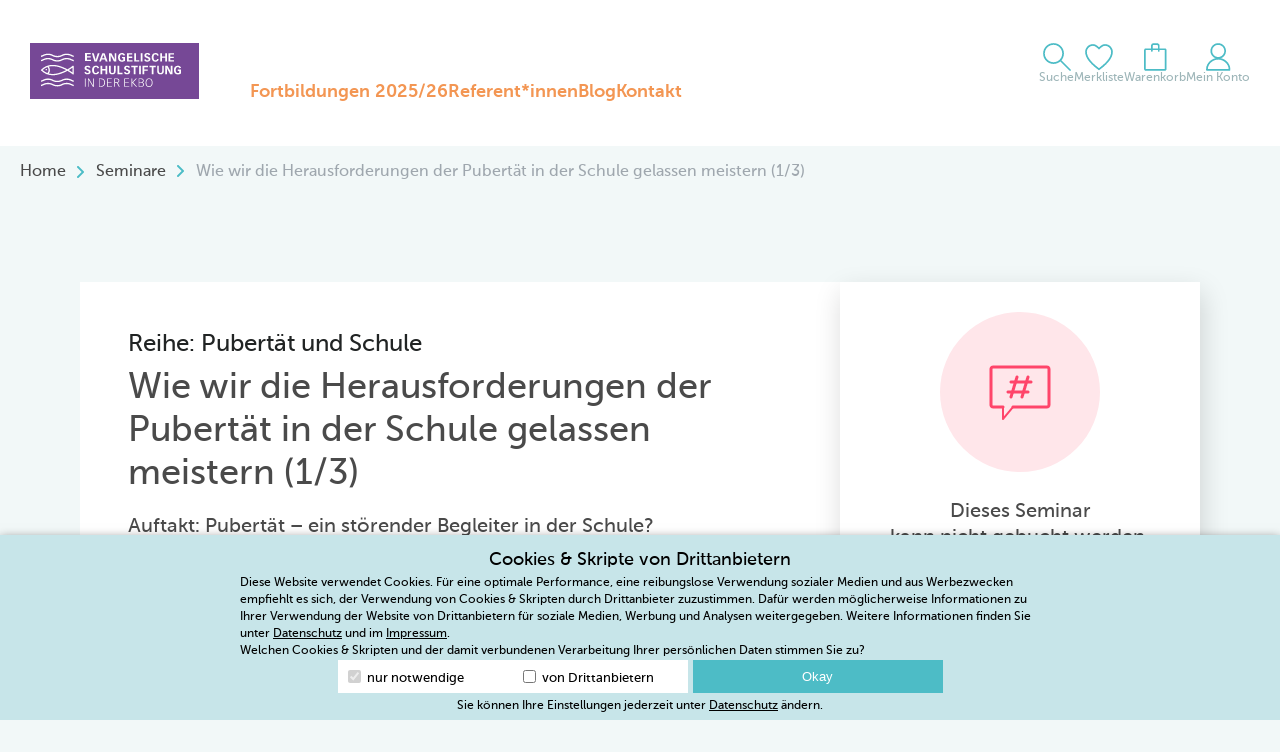

--- FILE ---
content_type: text/html; charset=UTF-8
request_url: https://fortbildung.schulstiftung-ekbo.de/seminar/wie-wir-die-herausforderungen-der-pubertaet-in-der-schule-gelassen-meistern-1-3/
body_size: 20773
content:
<!doctype html>
<html lang="de-DE">
<head>
  <meta charset="utf-8">
  <meta name="viewport" content="width=device-width, initial-scale=1">
  <meta name="csrf-token" content="N8sWEIoRGQjAXws7PriNsoqEMt0yJGGgcEpFTY7x">
    <meta name='robots' content='index, follow, max-image-preview:large, max-snippet:-1, max-video-preview:-1' />

	<!-- This site is optimized with the Yoast SEO plugin v24.9 - https://yoast.com/wordpress/plugins/seo/ -->
	<title>Wie wir die Herausforderungen der Pubertät in der Schule gelassen meistern (1/3) - Fortbildungen | Schulstiftung EKBO | Berlin und Brandenburg</title>
	<link rel="canonical" href="https://fortbildung.schulstiftung-ekbo.de/seminar/wie-wir-die-herausforderungen-der-pubertaet-in-der-schule-gelassen-meistern-1-3/" />
	<meta property="og:locale" content="de_DE" />
	<meta property="og:type" content="article" />
	<meta property="og:title" content="Wie wir die Herausforderungen der Pubertät in der Schule gelassen meistern (1/3) - Fortbildungen | Schulstiftung EKBO | Berlin und Brandenburg" />
	<meta property="og:description" content="Die Pubertät wird in der Schule oft als nervig empfunden: Denn Pubertierende stören den Unterricht, fordern heraus oder machen schlichtweg hilflos. Was tun? Unsere Seminarreihe soll Ihnen helfen, die Zeit der Pubertät besser zu verstehen und daraus Gewusst-wie-Strategien abzuleiten. Ziel ist, dass Sie eine gelassene(re) Haltung gegenüber Ihren Schüler*innen einnehmen und sie gezielt unterstützen. In" />
	<meta property="og:url" content="https://fortbildung.schulstiftung-ekbo.de/seminar/wie-wir-die-herausforderungen-der-pubertaet-in-der-schule-gelassen-meistern-1-3/" />
	<meta property="og:site_name" content="Fortbildungen | Schulstiftung EKBO | Berlin und Brandenburg" />
	<meta property="article:publisher" content="https://www.facebook.com/SchulstiftungEKBO/" />
	<meta property="article:modified_time" content="2023-02-21T13:27:56+00:00" />
	<meta property="og:image" content="https://fortbildung.schulstiftung-ekbo.de/app/uploads/2022/08/wie-wir-die-her.png" />
	<meta property="og:image:width" content="1265" />
	<meta property="og:image:height" content="1000" />
	<meta property="og:image:type" content="image/png" />
	<meta name="twitter:card" content="summary_large_image" />
	<meta name="twitter:label1" content="Est. reading time" />
	<meta name="twitter:data1" content="1 Minute" />
	<script type="application/ld+json" class="yoast-schema-graph">{"@context":"https://schema.org","@graph":[{"@type":"WebPage","@id":"https://fortbildung.schulstiftung-ekbo.de/seminar/wie-wir-die-herausforderungen-der-pubertaet-in-der-schule-gelassen-meistern-1-3/","url":"https://fortbildung.schulstiftung-ekbo.de/seminar/wie-wir-die-herausforderungen-der-pubertaet-in-der-schule-gelassen-meistern-1-3/","name":"Wie wir die Herausforderungen der Pubertät in der Schule gelassen meistern (1/3) - Fortbildungen | Schulstiftung EKBO | Berlin und Brandenburg","isPartOf":{"@id":"https://fortbildung.schulstiftung-ekbo.de/#website"},"primaryImageOfPage":{"@id":"https://fortbildung.schulstiftung-ekbo.de/seminar/wie-wir-die-herausforderungen-der-pubertaet-in-der-schule-gelassen-meistern-1-3/#primaryimage"},"image":{"@id":"https://fortbildung.schulstiftung-ekbo.de/seminar/wie-wir-die-herausforderungen-der-pubertaet-in-der-schule-gelassen-meistern-1-3/#primaryimage"},"thumbnailUrl":"/app/uploads/2022/08/wie-wir-die-her.png","datePublished":"2022-08-11T17:28:34+00:00","dateModified":"2023-02-21T13:27:56+00:00","breadcrumb":{"@id":"https://fortbildung.schulstiftung-ekbo.de/seminar/wie-wir-die-herausforderungen-der-pubertaet-in-der-schule-gelassen-meistern-1-3/#breadcrumb"},"inLanguage":"de-DE","potentialAction":[{"@type":"ReadAction","target":["https://fortbildung.schulstiftung-ekbo.de/seminar/wie-wir-die-herausforderungen-der-pubertaet-in-der-schule-gelassen-meistern-1-3/"]}]},{"@type":"ImageObject","inLanguage":"de-DE","@id":"https://fortbildung.schulstiftung-ekbo.de/seminar/wie-wir-die-herausforderungen-der-pubertaet-in-der-schule-gelassen-meistern-1-3/#primaryimage","url":"/app/uploads/2022/08/wie-wir-die-her.png","contentUrl":"/app/uploads/2022/08/wie-wir-die-her.png","width":1265,"height":1000},{"@type":"BreadcrumbList","@id":"https://fortbildung.schulstiftung-ekbo.de/seminar/wie-wir-die-herausforderungen-der-pubertaet-in-der-schule-gelassen-meistern-1-3/#breadcrumb","itemListElement":[{"@type":"ListItem","position":1,"name":"Home","item":"https://fortbildung.schulstiftung-ekbo.de/"},{"@type":"ListItem","position":2,"name":"Fortbildungen 2025/26","item":"https://fortbildung.schulstiftung-ekbo.de/seminare/"},{"@type":"ListItem","position":3,"name":"Wie wir die Herausforderungen der Pubertät in der Schule gelassen meistern (1/3)"}]},{"@type":"WebSite","@id":"https://fortbildung.schulstiftung-ekbo.de/#website","url":"https://fortbildung.schulstiftung-ekbo.de/","name":"Fortbildungen | Schulstiftung EKBO | Berlin und Brandenburg","description":"Fortbildungen für Pädagogen, Schüler und Eltern in Berlin und Brandenburg","potentialAction":[{"@type":"SearchAction","target":{"@type":"EntryPoint","urlTemplate":"https://fortbildung.schulstiftung-ekbo.de/search/{search_term_string}"},"query-input":{"@type":"PropertyValueSpecification","valueRequired":true,"valueName":"search_term_string"}}],"inLanguage":"de-DE"}]}</script>
	<!-- / Yoast SEO plugin. -->


<link rel="stylesheet" href="/app/plugins/woocommerce/packages/woocommerce-blocks/build/wc-blocks-vendors-style.css?ver=8.3.3"><link rel="stylesheet" href="/app/plugins/woocommerce/packages/woocommerce-blocks/build/wc-blocks-style.css?ver=8.3.3"><style id='classic-theme-styles-inline-css'>
/*! This file is auto-generated */
.wp-block-button__link{color:#fff;background-color:#32373c;border-radius:9999px;box-shadow:none;text-decoration:none;padding:calc(.667em + 2px) calc(1.333em + 2px);font-size:1.125em}.wp-block-file__button{background:#32373c;color:#fff;text-decoration:none}
</style>
<style id='global-styles-inline-css'>
:root{--wp--preset--aspect-ratio--square: 1;--wp--preset--aspect-ratio--4-3: 4/3;--wp--preset--aspect-ratio--3-4: 3/4;--wp--preset--aspect-ratio--3-2: 3/2;--wp--preset--aspect-ratio--2-3: 2/3;--wp--preset--aspect-ratio--16-9: 16/9;--wp--preset--aspect-ratio--9-16: 9/16;--wp--preset--color--black: #000000;--wp--preset--color--cyan-bluish-gray: #abb8c3;--wp--preset--color--white: #ffffff;--wp--preset--color--pale-pink: #f78da7;--wp--preset--color--vivid-red: #cf2e2e;--wp--preset--color--luminous-vivid-orange: #ff6900;--wp--preset--color--luminous-vivid-amber: #fcb900;--wp--preset--color--light-green-cyan: #7bdcb5;--wp--preset--color--vivid-green-cyan: #00d084;--wp--preset--color--pale-cyan-blue: #8ed1fc;--wp--preset--color--vivid-cyan-blue: #0693e3;--wp--preset--color--vivid-purple: #9b51e0;--wp--preset--gradient--vivid-cyan-blue-to-vivid-purple: linear-gradient(135deg,rgba(6,147,227,1) 0%,rgb(155,81,224) 100%);--wp--preset--gradient--light-green-cyan-to-vivid-green-cyan: linear-gradient(135deg,rgb(122,220,180) 0%,rgb(0,208,130) 100%);--wp--preset--gradient--luminous-vivid-amber-to-luminous-vivid-orange: linear-gradient(135deg,rgba(252,185,0,1) 0%,rgba(255,105,0,1) 100%);--wp--preset--gradient--luminous-vivid-orange-to-vivid-red: linear-gradient(135deg,rgba(255,105,0,1) 0%,rgb(207,46,46) 100%);--wp--preset--gradient--very-light-gray-to-cyan-bluish-gray: linear-gradient(135deg,rgb(238,238,238) 0%,rgb(169,184,195) 100%);--wp--preset--gradient--cool-to-warm-spectrum: linear-gradient(135deg,rgb(74,234,220) 0%,rgb(151,120,209) 20%,rgb(207,42,186) 40%,rgb(238,44,130) 60%,rgb(251,105,98) 80%,rgb(254,248,76) 100%);--wp--preset--gradient--blush-light-purple: linear-gradient(135deg,rgb(255,206,236) 0%,rgb(152,150,240) 100%);--wp--preset--gradient--blush-bordeaux: linear-gradient(135deg,rgb(254,205,165) 0%,rgb(254,45,45) 50%,rgb(107,0,62) 100%);--wp--preset--gradient--luminous-dusk: linear-gradient(135deg,rgb(255,203,112) 0%,rgb(199,81,192) 50%,rgb(65,88,208) 100%);--wp--preset--gradient--pale-ocean: linear-gradient(135deg,rgb(255,245,203) 0%,rgb(182,227,212) 50%,rgb(51,167,181) 100%);--wp--preset--gradient--electric-grass: linear-gradient(135deg,rgb(202,248,128) 0%,rgb(113,206,126) 100%);--wp--preset--gradient--midnight: linear-gradient(135deg,rgb(2,3,129) 0%,rgb(40,116,252) 100%);--wp--preset--font-size--small: 13px;--wp--preset--font-size--medium: 20px;--wp--preset--font-size--large: 36px;--wp--preset--font-size--x-large: 42px;--wp--preset--spacing--20: 0.44rem;--wp--preset--spacing--30: 0.67rem;--wp--preset--spacing--40: 1rem;--wp--preset--spacing--50: 1.5rem;--wp--preset--spacing--60: 2.25rem;--wp--preset--spacing--70: 3.38rem;--wp--preset--spacing--80: 5.06rem;--wp--preset--shadow--natural: 6px 6px 9px rgba(0, 0, 0, 0.2);--wp--preset--shadow--deep: 12px 12px 50px rgba(0, 0, 0, 0.4);--wp--preset--shadow--sharp: 6px 6px 0px rgba(0, 0, 0, 0.2);--wp--preset--shadow--outlined: 6px 6px 0px -3px rgba(255, 255, 255, 1), 6px 6px rgba(0, 0, 0, 1);--wp--preset--shadow--crisp: 6px 6px 0px rgba(0, 0, 0, 1);}:where(.is-layout-flex){gap: 0.5em;}:where(.is-layout-grid){gap: 0.5em;}body .is-layout-flex{display: flex;}.is-layout-flex{flex-wrap: wrap;align-items: center;}.is-layout-flex > :is(*, div){margin: 0;}body .is-layout-grid{display: grid;}.is-layout-grid > :is(*, div){margin: 0;}:where(.wp-block-columns.is-layout-flex){gap: 2em;}:where(.wp-block-columns.is-layout-grid){gap: 2em;}:where(.wp-block-post-template.is-layout-flex){gap: 1.25em;}:where(.wp-block-post-template.is-layout-grid){gap: 1.25em;}.has-black-color{color: var(--wp--preset--color--black) !important;}.has-cyan-bluish-gray-color{color: var(--wp--preset--color--cyan-bluish-gray) !important;}.has-white-color{color: var(--wp--preset--color--white) !important;}.has-pale-pink-color{color: var(--wp--preset--color--pale-pink) !important;}.has-vivid-red-color{color: var(--wp--preset--color--vivid-red) !important;}.has-luminous-vivid-orange-color{color: var(--wp--preset--color--luminous-vivid-orange) !important;}.has-luminous-vivid-amber-color{color: var(--wp--preset--color--luminous-vivid-amber) !important;}.has-light-green-cyan-color{color: var(--wp--preset--color--light-green-cyan) !important;}.has-vivid-green-cyan-color{color: var(--wp--preset--color--vivid-green-cyan) !important;}.has-pale-cyan-blue-color{color: var(--wp--preset--color--pale-cyan-blue) !important;}.has-vivid-cyan-blue-color{color: var(--wp--preset--color--vivid-cyan-blue) !important;}.has-vivid-purple-color{color: var(--wp--preset--color--vivid-purple) !important;}.has-black-background-color{background-color: var(--wp--preset--color--black) !important;}.has-cyan-bluish-gray-background-color{background-color: var(--wp--preset--color--cyan-bluish-gray) !important;}.has-white-background-color{background-color: var(--wp--preset--color--white) !important;}.has-pale-pink-background-color{background-color: var(--wp--preset--color--pale-pink) !important;}.has-vivid-red-background-color{background-color: var(--wp--preset--color--vivid-red) !important;}.has-luminous-vivid-orange-background-color{background-color: var(--wp--preset--color--luminous-vivid-orange) !important;}.has-luminous-vivid-amber-background-color{background-color: var(--wp--preset--color--luminous-vivid-amber) !important;}.has-light-green-cyan-background-color{background-color: var(--wp--preset--color--light-green-cyan) !important;}.has-vivid-green-cyan-background-color{background-color: var(--wp--preset--color--vivid-green-cyan) !important;}.has-pale-cyan-blue-background-color{background-color: var(--wp--preset--color--pale-cyan-blue) !important;}.has-vivid-cyan-blue-background-color{background-color: var(--wp--preset--color--vivid-cyan-blue) !important;}.has-vivid-purple-background-color{background-color: var(--wp--preset--color--vivid-purple) !important;}.has-black-border-color{border-color: var(--wp--preset--color--black) !important;}.has-cyan-bluish-gray-border-color{border-color: var(--wp--preset--color--cyan-bluish-gray) !important;}.has-white-border-color{border-color: var(--wp--preset--color--white) !important;}.has-pale-pink-border-color{border-color: var(--wp--preset--color--pale-pink) !important;}.has-vivid-red-border-color{border-color: var(--wp--preset--color--vivid-red) !important;}.has-luminous-vivid-orange-border-color{border-color: var(--wp--preset--color--luminous-vivid-orange) !important;}.has-luminous-vivid-amber-border-color{border-color: var(--wp--preset--color--luminous-vivid-amber) !important;}.has-light-green-cyan-border-color{border-color: var(--wp--preset--color--light-green-cyan) !important;}.has-vivid-green-cyan-border-color{border-color: var(--wp--preset--color--vivid-green-cyan) !important;}.has-pale-cyan-blue-border-color{border-color: var(--wp--preset--color--pale-cyan-blue) !important;}.has-vivid-cyan-blue-border-color{border-color: var(--wp--preset--color--vivid-cyan-blue) !important;}.has-vivid-purple-border-color{border-color: var(--wp--preset--color--vivid-purple) !important;}.has-vivid-cyan-blue-to-vivid-purple-gradient-background{background: var(--wp--preset--gradient--vivid-cyan-blue-to-vivid-purple) !important;}.has-light-green-cyan-to-vivid-green-cyan-gradient-background{background: var(--wp--preset--gradient--light-green-cyan-to-vivid-green-cyan) !important;}.has-luminous-vivid-amber-to-luminous-vivid-orange-gradient-background{background: var(--wp--preset--gradient--luminous-vivid-amber-to-luminous-vivid-orange) !important;}.has-luminous-vivid-orange-to-vivid-red-gradient-background{background: var(--wp--preset--gradient--luminous-vivid-orange-to-vivid-red) !important;}.has-very-light-gray-to-cyan-bluish-gray-gradient-background{background: var(--wp--preset--gradient--very-light-gray-to-cyan-bluish-gray) !important;}.has-cool-to-warm-spectrum-gradient-background{background: var(--wp--preset--gradient--cool-to-warm-spectrum) !important;}.has-blush-light-purple-gradient-background{background: var(--wp--preset--gradient--blush-light-purple) !important;}.has-blush-bordeaux-gradient-background{background: var(--wp--preset--gradient--blush-bordeaux) !important;}.has-luminous-dusk-gradient-background{background: var(--wp--preset--gradient--luminous-dusk) !important;}.has-pale-ocean-gradient-background{background: var(--wp--preset--gradient--pale-ocean) !important;}.has-electric-grass-gradient-background{background: var(--wp--preset--gradient--electric-grass) !important;}.has-midnight-gradient-background{background: var(--wp--preset--gradient--midnight) !important;}.has-small-font-size{font-size: var(--wp--preset--font-size--small) !important;}.has-medium-font-size{font-size: var(--wp--preset--font-size--medium) !important;}.has-large-font-size{font-size: var(--wp--preset--font-size--large) !important;}.has-x-large-font-size{font-size: var(--wp--preset--font-size--x-large) !important;}
:where(.wp-block-post-template.is-layout-flex){gap: 1.25em;}:where(.wp-block-post-template.is-layout-grid){gap: 1.25em;}
:where(.wp-block-columns.is-layout-flex){gap: 2em;}:where(.wp-block-columns.is-layout-grid){gap: 2em;}
:root :where(.wp-block-pullquote){font-size: 1.5em;line-height: 1.6;}
</style>
<link rel="stylesheet" href="/app/plugins/accordion-blocks/build/index.css?ver=1.5.0"><style id='woocommerce-inline-inline-css'>
.woocommerce form .form-row .required { visibility: visible; }
</style>
<link rel="stylesheet" href="/app/plugins/blueline-dsgvo-consent/blueline-dsgvo-consent.css?ver=1.3.9"><link rel="stylesheet" href="/app/themes/fobi-2022/public/css/app.c10021.css"><script src="/app/plugins/wp-sentry-integration/public/wp-sentry-browser.min.js?ver=8.10.0"></script><script id="wp-sentry-browser-js-extra">
var wp_sentry = {"environment":"production","release":"1.0","context":{"tags":{"wordpress":"6.6.4","language":"de-DE"}},"dsn":"https:\/\/02686361390048b2ae4189298ac07e96@o571560.ingest.sentry.io\/6766256"};
</script>
<script src="/app/plugins/wp-sentry-integration/public/wp-sentry-init.js?ver=8.10.0"></script><script src="/wp/wp-includes/js/jquery/jquery.min.js?ver=3.7.1"></script>	<noscript><style>.woocommerce-product-gallery{ opacity: 1 !important; }</style></noscript>
	<link rel="icon" href="/app/uploads/2022/08/ms-icon-310x310-1-100x100.png" sizes="32x32">
<link rel="icon" href="/app/uploads/2022/08/ms-icon-310x310-1-300x300.png" sizes="192x192">
<link rel="apple-touch-icon" href="/app/uploads/2022/08/ms-icon-310x310-1-300x300.png">
<meta name="msapplication-TileImage" content="/app/uploads/2022/08/ms-icon-310x310-1-300x300.png">
		<style id="wp-custom-css">
			/**
 * Parts of this source were derived and modified from react-dates,
 * released under the MIT license.
 *
 * https://github.com/airbnb/react-dates
 *
 * The MIT License (MIT)
 *
 * Copyright (c) 2016 Airbnb
 *
 * Permission is hereby granted, free of charge, to any person obtaining a copy
 * of this software and associated documentation files (the "Software"), to deal
 * in the Software without restriction, including without limitation the rights
 * to use, copy, modify, merge, publish, distribute, sublicense, and/or sell
 * copies of the Software, and to permit persons to whom the Software is
 * furnished to do so, subject to the following conditions:
 *
 * The above copyright notice and this permission notice shall be included in all
 * copies or substantial portions of the Software.
 *
 * THE SOFTWARE IS PROVIDED "AS IS", WITHOUT WARRANTY OF ANY KIND, EXPRESS OR
 * IMPLIED, INCLUDING BUT NOT LIMITED TO THE WARRANTIES OF MERCHANTABILITY,
 * FITNESS FOR A PARTICULAR PURPOSE AND NONINFRINGEMENT. IN NO EVENT SHALL THE
 * AUTHORS OR COPYRIGHT HOLDERS BE LIABLE FOR ANY CLAIM, DAMAGES OR OTHER
 * LIABILITY, WHETHER IN AN ACTION OF CONTRACT, TORT OR OTHERWISE, ARISING FROM,
 * OUT OF OR IN CONNECTION WITH THE SOFTWARE OR THE USE OR OTHER DEALINGS IN THE
 * SOFTWARE.
 */
/*rtl:begin:ignore*/
.PresetDateRangePicker_panel {
  padding: 0 22px 11px;
}

.PresetDateRangePicker_button {
  position: relative;
  height: 100%;
  text-align: center;
  background: 0 0;
  border: 2px solid #00a699;
  color: #00a699;
  padding: 4px 12px;
  margin-right: 8px;
  font: inherit;
  font-weight: 700;
  line-height: normal;
  overflow: visible;
  box-sizing: border-box;
  cursor: pointer;
}

.PresetDateRangePicker_button:active {
  outline: 0;
}

.PresetDateRangePicker_button__selected {
  color: #fff;
  background: #00a699;
}

.SingleDatePickerInput {
  display: inline-block;
  background-color: #fff;
}

.SingleDatePickerInput__withBorder {
  border-radius: 2px;
  border: 1px solid #dbdbdb;
}

.SingleDatePickerInput__rtl {
  direction: rtl;
}

.SingleDatePickerInput__disabled {
  background-color: #f2f2f2;
}

.SingleDatePickerInput__block {
  display: block;
}

.SingleDatePickerInput__showClearDate {
  padding-right: 30px;
}

.SingleDatePickerInput_clearDate {
  background: 0 0;
  border: 0;
  color: inherit;
  font: inherit;
  line-height: normal;
  overflow: visible;
  cursor: pointer;
  padding: 10px;
  margin: 0 10px 0 5px;
  position: absolute;
  right: 0;
  top: 50%;
  transform: translateY(-50%);
}

.SingleDatePickerInput_clearDate__default:focus,
.SingleDatePickerInput_clearDate__default:hover {
  background: #dbdbdb;
  border-radius: 50%;
}

.SingleDatePickerInput_clearDate__small {
  padding: 6px;
}

.SingleDatePickerInput_clearDate__hide {
  visibility: hidden;
}

.SingleDatePickerInput_clearDate_svg {
  fill: #82888a;
  height: 12px;
  width: 15px;
  vertical-align: middle;
}

.SingleDatePickerInput_clearDate_svg__small {
  height: 9px;
}

.SingleDatePickerInput_calendarIcon {
  background: 0 0;
  border: 0;
  color: inherit;
  font: inherit;
  line-height: normal;
  overflow: visible;
  cursor: pointer;
  display: inline-block;
  vertical-align: middle;
  padding: 10px;
  margin: 0 5px 0 10px;
}

.SingleDatePickerInput_calendarIcon_svg {
  fill: #82888a;
  height: 15px;
  width: 14px;
  vertical-align: middle;
}

.SingleDatePicker {
  position: relative;
  display: inline-block;
}

.SingleDatePicker__block {
  display: block;
}

.SingleDatePicker_picker {
  z-index: 1;
  background-color: #fff;
  position: absolute;
}

.SingleDatePicker_picker__rtl {
  direction: rtl;
}

.SingleDatePicker_picker__directionLeft {
  left: 0;
}

.SingleDatePicker_picker__directionRight {
  right: 0;
}

.SingleDatePicker_picker__portal {
  background-color: rgba(0, 0, 0, 0.3);
  position: fixed;
  top: 0;
  left: 0;
  height: 100%;
  width: 100%;
}

.SingleDatePicker_picker__fullScreenPortal {
  background-color: #fff;
}

.SingleDatePicker_closeButton {
  background: 0 0;
  border: 0;
  color: inherit;
  font: inherit;
  line-height: normal;
  overflow: visible;
  cursor: pointer;
  position: absolute;
  top: 0;
  right: 0;
  padding: 15px;
  z-index: 2;
}

.SingleDatePicker_closeButton:focus,
.SingleDatePicker_closeButton:hover {
  color: #b0b3b4;
  text-decoration: none;
}

.SingleDatePicker_closeButton_svg {
  height: 15px;
  width: 15px;
  fill: #cacccd;
}

.DayPickerKeyboardShortcuts_buttonReset {
  background: 0 0;
  border: 0;
  border-radius: 0;
  color: inherit;
  font: inherit;
  line-height: normal;
  overflow: visible;
  padding: 0;
  cursor: pointer;
  font-size: 14px;
}

.DayPickerKeyboardShortcuts_buttonReset:active {
  outline: 0;
}

.DayPickerKeyboardShortcuts_show {
  width: 22px;
  position: absolute;
  z-index: 2;
}

.DayPickerKeyboardShortcuts_show__bottomRight {
  border-top: 26px solid transparent;
  border-right: 33px solid #00a699;
  bottom: 0;
  right: 0;
}

.DayPickerKeyboardShortcuts_show__bottomRight:hover {
  border-right: 33px solid #008489;
}

.DayPickerKeyboardShortcuts_show__topRight {
  border-bottom: 26px solid transparent;
  border-right: 33px solid #00a699;
  top: 0;
  right: 0;
}

.DayPickerKeyboardShortcuts_show__topRight:hover {
  border-right: 33px solid #008489;
}

.DayPickerKeyboardShortcuts_show__topLeft {
  border-bottom: 26px solid transparent;
  border-left: 33px solid #00a699;
  top: 0;
  left: 0;
}

.DayPickerKeyboardShortcuts_show__topLeft:hover {
  border-left: 33px solid #008489;
}

.DayPickerKeyboardShortcuts_showSpan {
  color: #fff;
  position: absolute;
}

.DayPickerKeyboardShortcuts_showSpan__bottomRight {
  bottom: 0;
  right: -28px;
}

.DayPickerKeyboardShortcuts_showSpan__topRight {
  top: 1px;
  right: -28px;
}

.DayPickerKeyboardShortcuts_showSpan__topLeft {
  top: 1px;
  left: -28px;
}

.DayPickerKeyboardShortcuts_panel {
  overflow: auto;
  background: #fff;
  border: 1px solid #dbdbdb;
  border-radius: 2px;
  position: absolute;
  top: 0;
  bottom: 0;
  right: 0;
  left: 0;
  z-index: 2;
  padding: 22px;
  margin: 33px;
}

.DayPickerKeyboardShortcuts_title {
  font-size: 16px;
  font-weight: 700;
  margin: 0;
}

.DayPickerKeyboardShortcuts_list {
  list-style: none;
  padding: 0;
  font-size: 14px;
}

.DayPickerKeyboardShortcuts_close {
  position: absolute;
  right: 22px;
  top: 22px;
  z-index: 2;
}

.DayPickerKeyboardShortcuts_close:active {
  outline: 0;
}

.DayPickerKeyboardShortcuts_closeSvg {
  height: 15px;
  width: 15px;
  fill: #cacccd;
}

.DayPickerKeyboardShortcuts_closeSvg:focus,
.DayPickerKeyboardShortcuts_closeSvg:hover {
  fill: #82888a;
}

.CalendarDay {
  box-sizing: border-box;
  cursor: pointer;
  font-size: 14px;
  text-align: center;
}

.CalendarDay:active {
  outline: 0;
}

.CalendarDay__defaultCursor {
  cursor: default;
}

.CalendarDay__default {
  border: 1px solid #e4e7e7;
  color: #484848;
  background: #fff;
}

.CalendarDay__default:hover {
  background: #e4e7e7;
  border: 1px double #e4e7e7;
  color: inherit;
}

.CalendarDay__hovered_offset {
  background: #f4f5f5;
  border: 1px double #e4e7e7;
  color: inherit;
}

.CalendarDay__outside {
  border: 0;
  background: #fff;
  color: #484848;
}

.CalendarDay__outside:hover {
  border: 0;
}

.CalendarDay__blocked_minimum_nights {
  background: #fff;
  border: 1px solid #eceeee;
  color: #cacccd;
}

.CalendarDay__blocked_minimum_nights:active,
.CalendarDay__blocked_minimum_nights:hover {
  background: #fff;
  color: #cacccd;
}

.CalendarDay__highlighted_calendar {
  background: #ffe8bc;
  color: #484848;
}

.CalendarDay__highlighted_calendar:active,
.CalendarDay__highlighted_calendar:hover {
  background: #ffce71;
  color: #484848;
}

.CalendarDay__selected_span {
  background: #66e2da;
  border: 1px solid #33dacd;
  color: #fff;
}

.CalendarDay__selected_span:active,
.CalendarDay__selected_span:hover {
  background: #33dacd;
  border: 1px solid #33dacd;
  color: #fff;
}

.CalendarDay__last_in_range {
  border-right: #00a699;
}

.CalendarDay__selected,
.CalendarDay__selected:active,
.CalendarDay__selected:hover {
  background: #00a699;
  border: 1px solid #00a699;
  color: #fff;
}

.CalendarDay__hovered_span,
.CalendarDay__hovered_span:hover {
  background: #b2f1ec;
  border: 1px solid #80e8e0;
  color: #007a87;
}

.CalendarDay__hovered_span:active {
  background: #80e8e0;
  border: 1px solid #80e8e0;
  color: #007a87;
}

.CalendarDay__blocked_calendar,
.CalendarDay__blocked_calendar:active,
.CalendarDay__blocked_calendar:hover {
  background: #cacccd;
  border: 1px solid #cacccd;
  color: #82888a;
}

.CalendarDay__blocked_out_of_range,
.CalendarDay__blocked_out_of_range:active,
.CalendarDay__blocked_out_of_range:hover {
  background: #fff;
  border: 1px solid #e4e7e7;
  color: #cacccd;
}

.CalendarMonth {
  background: #fff;
  text-align: center;
  vertical-align: top;
  -webkit-user-select: none;
  user-select: none;
}

.CalendarMonth_table {
  border-collapse: collapse;
  border-spacing: 0;
}

.CalendarMonth_verticalSpacing {
  border-collapse: separate;
}

.CalendarMonth_caption {
  color: #484848;
  font-size: 18px;
  text-align: center;
  padding-top: 22px;
  padding-bottom: 37px;
  caption-side: initial;
}

.CalendarMonth_caption__verticalScrollable {
  padding-top: 12px;
  padding-bottom: 7px;
}

.CalendarMonthGrid {
  background: #fff;
  text-align: left;
  z-index: 0;
}

.CalendarMonthGrid__animating {
  z-index: 1;
}

.CalendarMonthGrid__horizontal {
  position: absolute;
  left: 0;
}

.CalendarMonthGrid__vertical {
  margin: 0 auto;
}

.CalendarMonthGrid__vertical_scrollable {
  margin: 0 auto;
  overflow-y: scroll;
}

.CalendarMonthGrid_month__horizontal {
  display: inline-block;
  vertical-align: top;
  min-height: 100%;
}

.CalendarMonthGrid_month__hideForAnimation {
  position: absolute;
  z-index: -1;
  opacity: 0;
  pointer-events: none;
}

.CalendarMonthGrid_month__hidden {
  visibility: hidden;
}

.DayPickerNavigation {
  position: relative;
  z-index: 2;
}

.DayPickerNavigation__horizontal {
  height: 0;
}

.DayPickerNavigation__verticalDefault {
  position: absolute;
  width: 100%;
  height: 52px;
  bottom: 0;
  left: 0;
}

.DayPickerNavigation__verticalScrollableDefault {
  position: relative;
}

.DayPickerNavigation_button {
  cursor: pointer;
  -webkit-user-select: none;
  user-select: none;
  border: 0;
  padding: 0;
  margin: 0;
}

.DayPickerNavigation_button__default {
  border: 1px solid #e4e7e7;
  background-color: #fff;
  color: #757575;
}

.DayPickerNavigation_button__default:focus,
.DayPickerNavigation_button__default:hover {
  border: 1px solid #c4c4c4;
}

.DayPickerNavigation_button__default:active {
  background: #f2f2f2;
}

.DayPickerNavigation_button__horizontalDefault {
  position: absolute;
  top: 18px;
  line-height: 0.78;
  border-radius: 3px;
  padding: 6px 9px;
}

.DayPickerNavigation_leftButton__horizontalDefault {
  left: 22px;
}

.DayPickerNavigation_rightButton__horizontalDefault {
  right: 22px;
}

.DayPickerNavigation_button__verticalDefault {
  padding: 5px;
  background: #fff;
  box-shadow: 0 0 5px 2px rgba(0, 0, 0, 0.1);
  position: relative;
  display: inline-block;
  height: 100%;
  width: 50%;
}

.DayPickerNavigation_nextButton__verticalDefault {
  border-left: 0;
}

.DayPickerNavigation_nextButton__verticalScrollableDefault {
  width: 100%;
}

.DayPickerNavigation_svg__horizontal {
  height: 19px;
  width: 19px;
  fill: #82888a;
  display: block;
}

.DayPickerNavigation_svg__vertical {
  height: 42px;
  width: 42px;
  fill: #484848;
  display: block;
}

.DayPicker {
  background: #fff;
  position: relative;
  text-align: left;
}

.DayPicker__horizontal {
  background: #fff;
}

.DayPicker__verticalScrollable {
  height: 100%;
}

.DayPicker__hidden {
  visibility: hidden;
}

.DayPicker__withBorder {
  box-shadow: 0 2px 6px rgba(0, 0, 0, 0.05), 0 0 0 1px rgba(0, 0, 0, 0.07);
  border-radius: 3px;
}

.DayPicker_portal__horizontal {
  box-shadow: none;
  position: absolute;
  left: 50%;
  top: 50%;
}

.DayPicker_portal__vertical {
  position: initial;
}

.DayPicker_focusRegion {
  outline: 0;
}

.DayPicker_calendarInfo__horizontal,
.DayPicker_wrapper__horizontal {
  display: inline-block;
  vertical-align: top;
}

.DayPicker_weekHeaders {
  position: relative;
}

.DayPicker_weekHeaders__horizontal {
  margin-left: 13px;
}

.DayPicker_weekHeader {
  color: #757575;
  position: absolute;
  top: 62px;
  z-index: 2;
  text-align: left;
  padding: 0 !important;
}

.DayPicker_weekHeader__vertical {
  left: 50%;
}

.DayPicker_weekHeader__verticalScrollable {
  top: 0;
  display: table-row;
  border-bottom: 1px solid #dbdbdb;
  background: #fff;
  margin-left: 0;
  left: 0;
  width: 100%;
  text-align: center;
}

.DayPicker_weekHeader_ul {
  list-style: none;
  margin: 1px 0;
  padding-left: 0;
  padding-right: 0;
  font-size: 14px;
}

.DayPicker_weekHeader_li {
  display: inline-block;
  text-align: center;
  margin: 0 1px;
}

.DayPicker_transitionContainer {
  position: relative;
  overflow: hidden;
  border-radius: 3px;
}

.DayPicker_transitionContainer__horizontal {
  transition: height 0.2s ease-in-out;
}

.DayPicker_transitionContainer__vertical {
  width: 100%;
}

.DayPicker_transitionContainer__verticalScrollable {
  padding-top: 20px;
  height: 100%;
  position: absolute;
  top: 0;
  bottom: 0;
  right: 0;
  left: 0;
  overflow-y: scroll;
}

.DateInput {
  margin: 0;
  padding: 0;
  background: #fff;
  position: relative;
  display: inline-block;
  width: 130px;
  vertical-align: middle;
}

.DateInput__small {
  width: 97px;
}

.DateInput__block {
  width: 100%;
}

.DateInput__disabled {
  background: #f2f2f2;
  color: #dbdbdb;
}

.DateInput_input {
  font-weight: 200;
  font-size: 19px;
  line-height: 24px;
  color: #484848;
  background-color: #fff;
  width: 100%;
  padding: 11px 11px 9px;
  border: 0;
  border-top: 0;
  border-right: 0;
  border-bottom: 2px solid transparent;
  border-left: 0;
  border-radius: 0;
}

.DateInput_input__small {
  font-size: 15px;
  line-height: 18px;
  letter-spacing: 0.2px;
  padding: 7px 7px 5px;
}

.DateInput_input__regular {
  font-weight: auto;
}

.DateInput_input__readOnly {
  -webkit-user-select: none;
  user-select: none;
}

.DateInput_input__focused {
  outline: 0;
  background: #fff;
  border: 0;
  border-top: 0;
  border-right: 0;
  border-bottom: 2px solid #008489;
  border-left: 0;
}

.DateInput_input__disabled {
  background: #f2f2f2;
  font-style: italic;
}

.DateInput_screenReaderMessage {
  border: 0;
  clip: rect(0, 0, 0, 0);
  height: 1px;
  margin: -1px;
  overflow: hidden;
  padding: 0;
  position: absolute;
  width: 1px;
}

.DateInput_fang {
  position: absolute;
  width: 20px;
  height: 10px;
  left: 22px;
  z-index: 2;
}

.DateInput_fangShape {
  fill: #fff;
}

.DateInput_fangStroke {
  stroke: #dbdbdb;
  fill: transparent;
}

.DateRangePickerInput {
  background-color: #fff;
  display: inline-block;
}

.DateRangePickerInput__disabled {
  background: #f2f2f2;
}

.DateRangePickerInput__withBorder {
  border-radius: 2px;
  border: 1px solid #dbdbdb;
}

.DateRangePickerInput__rtl {
  direction: rtl;
}

.DateRangePickerInput__block {
  display: block;
}

.DateRangePickerInput__showClearDates {
  padding-right: 30px;
}

.DateRangePickerInput_arrow {
  display: inline-block;
  vertical-align: middle;
  color: #484848;
}

.DateRangePickerInput_arrow_svg {
  vertical-align: middle;
  fill: #484848;
  height: 24px;
  width: 24px;
}

.DateRangePickerInput_clearDates {
  background: 0 0;
  border: 0;
  color: inherit;
  font: inherit;
  line-height: normal;
  overflow: visible;
  cursor: pointer;
  padding: 10px;
  margin: 0 10px 0 5px;
  position: absolute;
  right: 0;
  top: 50%;
  transform: translateY(-50%);
}

.DateRangePickerInput_clearDates__small {
  padding: 6px;
}

.DateRangePickerInput_clearDates_default:focus,
.DateRangePickerInput_clearDates_default:hover {
  background: #dbdbdb;
  border-radius: 50%;
}

.DateRangePickerInput_clearDates__hide {
  visibility: hidden;
}

.DateRangePickerInput_clearDates_svg {
  fill: #82888a;
  height: 12px;
  width: 15px;
  vertical-align: middle;
}

.DateRangePickerInput_clearDates_svg__small {
  height: 9px;
}

.DateRangePickerInput_calendarIcon {
  background: 0 0;
  border: 0;
  color: inherit;
  font: inherit;
  line-height: normal;
  overflow: visible;
  cursor: pointer;
  display: inline-block;
  vertical-align: middle;
  padding: 10px;
  margin: 0 5px 0 10px;
}

.DateRangePickerInput_calendarIcon_svg {
  fill: #82888a;
  height: 15px;
  width: 14px;
  vertical-align: middle;
}

.DateRangePicker {
  position: relative;
  display: inline-block;
}

.DateRangePicker__block {
  display: block;
}

.DateRangePicker_picker {
  z-index: 1;
  background-color: #fff;
  position: absolute;
}

.DateRangePicker_picker__rtl {
  direction: rtl;
}

.DateRangePicker_picker__directionLeft {
  left: 0;
}

.DateRangePicker_picker__directionRight {
  right: 0;
}

.DateRangePicker_picker__portal {
  background-color: rgba(0, 0, 0, 0.3);
  position: fixed;
  top: 0;
  left: 0;
  height: 100%;
  width: 100%;
}

.DateRangePicker_picker__fullScreenPortal {
  background-color: #fff;
}

.DateRangePicker_closeButton {
  background: 0 0;
  border: 0;
  color: inherit;
  font: inherit;
  line-height: normal;
  overflow: visible;
  cursor: pointer;
  position: absolute;
  top: 0;
  right: 0;
  padding: 15px;
  z-index: 2;
}

.DateRangePicker_closeButton:focus,
.DateRangePicker_closeButton:hover {
  color: #b0b3b4;
  text-decoration: none;
}

.DateRangePicker_closeButton_svg {
  height: 15px;
  width: 15px;
  fill: #cacccd;
}

. title-box {

	margin-bottom 0px;
}		</style>
		  
</head>

<body class="product-template-default single single-product postid-436 wp-embed-responsive theme-fobi-2022 woocommerce woocommerce-page woocommerce-no-js wie-wir-die-herausforderungen-der-pubertaet-in-der-schule-gelassen-meistern-1-3">
  
  <div id="app">

    <header class="page-nav" id="navbar" data-cart-items="0"
        data-wishlist-items="0">
    <div class="header-container --menu-container">
        <a href="https://fortbildung.schulstiftung-ekbo.de" class="logo">
            <img src="/app/themes/fobi-2022/public/images/logo.348107.svg" alt="Evangelische Schulstiftung in der EKBO"/>
        </a>

        <div class="menu --menu --search-container">
            <nav class="navigation text-3 --font-bold">
                                    <a href="https://fortbildung.schulstiftung-ekbo.de/seminare/"
                       class="link default-link --text-orange  ">
                        Fortbildungen 2025/26
                    </a>
                                    <a href="https://fortbildung.schulstiftung-ekbo.de/referentinnen/"
                       class="link default-link --text-orange  menu-item-type-post_type_archive menu-item-object-speaker ">
                        Referent*innen
                    </a>
                                    <a href="https://fortbildung.schulstiftung-ekbo.de/blog/"
                       class="link default-link --text-orange  current_page_parent ">
                        Blog
                    </a>
                                    <a href="https://fortbildung.schulstiftung-ekbo.de/kontakt/"
                       class="link default-link --text-orange  ">
                        Kontakt
                    </a>
                            </nav>

            <div class="user-menu">
                <div class="user-menu-item --search-button --open-search">
                    <div class="search-box --search -active">
                        <form action="https://fortbildung.schulstiftung-ekbo.de/" role="search" method="get">
                            <input
                                    name="s"
                                    type="text"
                                    class="search-input"
                                    placeholder="Ihr Suchbegriff"
                            />
                            <button class="search-button">
                      <span class="icon --mask-item"
                            style="
                          -webkit-mask-image: url(/app/themes/fobi-2022/public/images/icons/search.7f72cb.svg);
                          mask-image: url(/app/themes/fobi-2022/public/images/icons/search.7f72cb.svg);
                          -webkit-mask-repeat: no-repeat;
                          mask-repeat: no-repeat;
                        "
                      ></span>
                            </button>
                        </form>
                    </div>

                    <div
                            class="icon --mask-item --open-search"
                            style="
                    -webkit-mask-image: url(/app/themes/fobi-2022/public/images/icons/search.7f72cb.svg);
                    mask-image: url(/app/themes/fobi-2022/public/images/icons/search.7f72cb.svg);
                  "
                    ></div>
                    <p>Suche</p>
                </div>
                                    <a href="https://fortbildung.schulstiftung-ekbo.de/merkliste/" class="user-menu-item user-menu-merkliste">
                        <div class="icon-box">
                            
                            <div
                                    class="icon --mask-item  "
                                    style="
                    -webkit-mask-image: url(/app/themes/fobi-2022/public/images/icons/like.364d10.svg);
                    mask-image: url(/app/themes/fobi-2022/public/images/icons/like.364d10.svg);
                    -webkit-mask-repeat: no-repeat;
                    mask-repeat: no-repeat;
                  "
                            ></div>
                        </div>
                        <p>Merkliste</p>
                    </a>
                                    <a href="https://fortbildung.schulstiftung-ekbo.de/warenkorb/" class="user-menu-item user-menu-warenkorb">
                        <div class="icon-box">
                            
                            <div
                                    class="icon --mask-item  "
                                    style="
                    -webkit-mask-image: url(/app/themes/fobi-2022/public/images/icons/basket.3d276e.svg);
                    mask-image: url(/app/themes/fobi-2022/public/images/icons/basket.3d276e.svg);
                    -webkit-mask-repeat: no-repeat;
                    mask-repeat: no-repeat;
                  "
                            ></div>
                        </div>
                        <p>Warenkorb</p>
                    </a>
                                    <a href="https://fortbildung.schulstiftung-ekbo.de/mein-konto/" class="user-menu-item user-menu-mein-konto">
                        <div class="icon-box">
                            
                            <div
                                    class="icon --mask-item  "
                                    style="
                    -webkit-mask-image: url(/app/themes/fobi-2022/public/images/icons/user.f6e675.svg);
                    mask-image: url(/app/themes/fobi-2022/public/images/icons/user.f6e675.svg);
                    -webkit-mask-repeat: no-repeat;
                    mask-repeat: no-repeat;
                  "
                            ></div>
                        </div>
                        <p>Mein Konto</p>
                    </a>
                            </div>
        </div>

        <div class="mob-buttons">
            <a href="https://fortbildung.schulstiftung-ekbo.de/warenkorb/"
               class="user-menu-item user-menu-warenkorb">
                <div class="icon-box">
                    <div
                            class="icon --mask-item"
                            style="
                    -webkit-mask-image: url(/app/themes/fobi-2022/public/images/icons/basket.3d276e.svg);
                    mask-image: url(/app/themes/fobi-2022/public/images/icons/basket.3d276e.svg);
                    -webkit-mask-repeat: no-repeat;
                    mask-repeat: no-repeat;
                  "
                    ></div>
                </div>
                <p>Warenkorb</p>
            </a>

            <div class="open-menu --open-menu">
                <div></div>
                <div></div>
                <div></div>
            </div>
        </div>
    </div>
</header>
<nav class="breadcrumbs">
        <ul>

                            <li>
                    <a class="default-link -gray" href="https://fortbildung.schulstiftung-ekbo.de">
        Home
    </a>

                </li>
                            <li>
                    <a class="default-link -gray" href="https://fortbildung.schulstiftung-ekbo.de/seminare/">
        Seminare
    </a>

                </li>
                            <li>
                    <span class="default-link -gray">
        Wie wir die Herausforderungen der Pubertät in der Schule gelassen meistern (1/3)
    </span>
                </li>
            
        </ul>
    </nav>

    <main id="main" class="main">
            
    <div id="primary" class="content-area"><main id="main" class="site-main" role="main">
      <article id="product-436" class="product-single product type-product post-436 status-publish first instock product_cat-erzieherinnen product_cat-lehrerinnen product_tag-diversity product_tag-new product_tag-online has-post-thumbnail sold-individually product-type-event">
    <div class="content-container -aside">
    <main class="content-container__main">
      <div class="content-panel">
    <div class="content-panel__body">
    <header class="content-panel__header">
              <h1 class="title">
          Reihe: Pubertät und Schule
        </h1>
      
                <p class="subtitle">
            Wie wir die Herausforderungen der Pubertät in der Schule gelassen meistern (1/3)
          </p>
      
          <p class="text-2 mob-text-1">
                Auftakt: Pubertät – ein störender Begleiter in der Schule?
              </p>
              <div class="badge text-4 in-stock -green" class="badge text-4 ">
    Noch 17 Plätze frei
</div>
        

            <div class="image">
            <img width="740" height="585" src="/app/uploads/2022/08/wie-wir-die-her-740x585.png" class="attachment-post-image size-post-image" alt="" decoding="async" fetchpriority="high" srcset="/app/uploads/2022/08/wie-wir-die-her-740x585.png 740w, /app/uploads/2022/08/wie-wir-die-her-300x237.png 300w, /app/uploads/2022/08/wie-wir-die-her-1024x809.png 1024w, /app/uploads/2022/08/wie-wir-die-her-768x607.png 768w, /app/uploads/2022/08/wie-wir-die-her-375x296.png 375w, /app/uploads/2022/08/wie-wir-die-her-515x407.png 515w, /app/uploads/2022/08/wie-wir-die-her-360x285.png 360w, /app/uploads/2022/08/wie-wir-die-her-428x338.png 428w, /app/uploads/2022/08/wie-wir-die-her-600x474.png 600w, /app/uploads/2022/08/wie-wir-die-her.png 1265w" sizes="(max-width: 740px) 100vw, 740px" />
        </div>
    </header>
          <div class="content-panel__editor">
            <p>Die Pubertät wird in der Schule oft als nervig empfunden: Denn Pubertierende stören den Unterricht, fordern heraus oder machen schlichtweg hilflos. Was tun? Unsere Seminarreihe soll Ihnen helfen, die Zeit der Pubertät besser zu verstehen und daraus Gewusst-wie-Strategien abzuleiten. Ziel ist, dass Sie eine gelassene(re) Haltung gegenüber Ihren Schüler*innen einnehmen und sie gezielt unterstützen. In diesem Seminar beleuchten wir daher zunächst die Veränderungen, die Jugendliche in der Pubertät vollziehen und reflektieren deren Grenzen und Möglichkeiten. Die Seminare dieser Reihe bauen aufeinander auf, können aber auch einzeln besucht werden.</p>
    </div>
          
          <ul x-data="{ open: false }" :class="{ &quot;-open&quot; : open }" class="share-buttons">

                    <li x-id="['wishlistButton']" x-data="wishlistButton(436, false)">
            <button :id="$id('wishlistButton')"
                    class="share-button --text-torquoise --hover:text-torquoise/50"
                    :class="{'-active': exists}"
                    @click="toggle"
                    x-merge="append" :x-target="$id('wishlistButton') + '_span'"
                    :data-post-id="postId"
                    :data-exists="exists"
                    aria-label="Zur Merkliste hinzufügen">
                <svg height="14" class="svg-icon" xmlns="http://www.w3.org/2000/svg" viewBox="0 0 16 15"><path d="M4.267 0C1.632 0 0 2.385 0 4.286 0 8.573 4.69 12.5 8 15c3.31-2.5 8-6.427 8-10.714C16 2.386 14.368 0 11.733 0 10.222 0 8.953 1.215 8 2.143 7.048 1.215 5.778 0 4.267 0Z" fill="currentColor" fill-rule="nonzero"/></svg>                <span :id="$id('wishlistButton') + '_span'"></span>
            </button>
        </li>
                <li :class="{'-open': open === 'share' }" style="--share-button-count: 2">
            <button @click="open = open === 'share' ? false : 'share'" class="share-button --text-torquoise --hover:text-torquoise/50" aria-label="Teilen">
                <svg height="14" class="svg-icon" xmlns="http://www.w3.org/2000/svg" viewBox="0 0 14 14"><path d="M9.625.251A.88.88 0 0 0 8.648.08c-.34.128-.552.472-.552.836v1.78C.683 3.47.067 7.63.046 7.802c-.51 4.14 3.377 5.749 4.566 6.156a.744.744 0 0 0 .213.043c.276 0 .53-.15.637-.429a.696.696 0 0 0-.297-.9c-.956-.537-1.509-1.16-1.657-1.867-.191-.922.36-1.716.403-1.78C4.995 7.65 7.076 7.394 8.074 7.35v1.48c0 .364.213.708.553.858.34.15.722.064.998-.193l4.099-4.054A.985.985 0 0 0 14 4.777a.883.883 0 0 0-.297-.665L9.625.252Z" fill="currentColor" fill-rule="evenodd"/></svg>            </button>
                            <a href="mailto:?subject=Wie%20wir%20die%20Herausforderungen%20der%20Pubert%C3%A4t%20in%20der%20Schule%20gelassen%20meistern%20%281%2F3%29&amp;body=Dieses%20Seminar%20k%C3%B6nnte%20dich%20interessieren%3A%0A%0AWie%20wir%20die%20Herausforderungen%20der%20Pubert%C3%A4t%20in%20der%20Schule%20gelassen%20meistern%20%281%2F3%29%0AAuftakt%3A%20Pubert%C3%A4t%20%E2%80%93%20ein%20st%C3%B6render%20Begleiter%20in%20der%20Schule%3F%0A%0Ahttps%3A%2F%2Ffortbildung.schulstiftung-ekbo.de%2Fseminar%2Fwie-wir-die-herausforderungen-der-pubertaet-in-der-schule-gelassen-meistern-1-3%2F%0A"
                   class="share-button --text-torquoise --hover:text-torquoise/50 email sub "  aria-label="Auf Email teilen">
                    <svg height="14" class="svg-icon" fill="none" xmlns="http://www.w3.org/2000/svg" viewBox="0 0 479 501"><path d="M272.219 13.068c-18.885-16.62-47.177-16.62-66.062 0L17.094 179.442A49.997 49.997 0 0 0 .125 216.978v245.147c0 21.037 17.212 38.25 38.25 38.25H440c21.037 0 38.25-17.213 38.25-38.25V216.978a49.998 49.998 0 0 0-16.969-37.535L272.219 13.068Zm-.392 363.557c-18.758 16.164-46.52 16.163-65.278 0L68.274 257.474c-4.784-4.123-5.056-11.442-.59-15.907a10.86 10.86 0 0 1 14.651-.648l124.756 104.446c18.573 15.55 45.621 15.55 64.194 0l124.756-104.446a10.86 10.86 0 0 1 14.651.647c4.466 4.466 4.195 11.786-.59 15.908L271.827 376.625Z" fill="currentColor"/></svg>                </a>
                            <a href="whatsapp://send?text=Dieses%20Seminar%20k%C3%B6nnte%20dich%20interessieren%3A%0A%0AWie%20wir%20die%20Herausforderungen%20der%20Pubert%C3%A4t%20in%20der%20Schule%20gelassen%20meistern%20%281%2F3%29%0AAuftakt%3A%20Pubert%C3%A4t%20%E2%80%93%20ein%20st%C3%B6render%20Begleiter%20in%20der%20Schule%3F%0A%0Ahttps%3A%2F%2Ffortbildung.schulstiftung-ekbo.de%2Fseminar%2Fwie-wir-die-herausforderungen-der-pubertaet-in-der-schule-gelassen-meistern-1-3%2F%0A"
                   class="share-button --text-torquoise --hover:text-torquoise/50 whatsapp sub "  aria-label="Auf Whatsapp teilen">
                    <svg height="14" class="svg-icon" xmlns="http://www.w3.org/2000/svg" viewBox="0 0 308 308" xml:space="preserve"><path fill="currentColor" d="M227.904 176.981c-.6-.288-23.054-11.345-27.044-12.781-1.629-.585-3.374-1.156-5.23-1.156-3.032 0-5.579 1.511-7.563 4.479-2.243 3.334-9.033 11.271-11.131 13.642-.274.313-.648.687-.872.687-.201 0-3.676-1.431-4.728-1.888-24.087-10.463-42.37-35.624-44.877-39.867-.358-.61-.373-.887-.376-.887.088-.323.898-1.135 1.316-1.554 1.223-1.21 2.548-2.805 3.83-4.348a140.77 140.77 0 0 1 1.812-2.153c1.86-2.164 2.688-3.844 3.648-5.79l.503-1.011c2.344-4.657.342-8.587-.305-9.856-.531-1.062-10.012-23.944-11.02-26.348-2.424-5.801-5.627-8.502-10.078-8.502-.413 0 0 0-1.732.073-2.109.089-13.594 1.601-18.672 4.802C90 87.918 80.89 98.74 80.89 117.772c0 17.129 10.87 33.302 15.537 39.453.116.155.329.47.638.922 17.873 26.102 40.154 45.446 62.741 54.469 21.745 8.686 32.042 9.69 37.896 9.69h.001c2.46 0 4.429-.193 6.166-.364l1.102-.105c7.512-.666 24.02-9.22 27.775-19.655 2.958-8.219 3.738-17.199 1.77-20.458-1.348-2.216-3.671-3.331-6.612-4.743z"/><path fill="currentColor" d="M156.734 0C73.318 0 5.454 67.354 5.454 150.143c0 26.777 7.166 52.988 20.741 75.928L.212 302.716a3.998 3.998 0 0 0 4.999 5.096l79.92-25.396c21.87 11.685 46.588 17.853 71.604 17.853C240.143 300.27 308 232.923 308 150.143 308 67.354 240.143 0 156.734 0zm0 268.994c-23.539 0-46.338-6.797-65.936-19.657a3.996 3.996 0 0 0-3.406-.467l-40.035 12.726 12.924-38.129a4.002 4.002 0 0 0-.561-3.647c-14.924-20.392-22.813-44.485-22.813-69.677 0-65.543 53.754-118.867 119.826-118.867 66.064 0 119.812 53.324 119.812 118.867.001 65.535-53.746 118.851-119.811 118.851z"/></svg>                </a>
                            <a href="https://t.me/share/url?url=https%3A%2F%2Ffortbildung.schulstiftung-ekbo.de%2Fseminar%2Fwie-wir-die-herausforderungen-der-pubertaet-in-der-schule-gelassen-meistern-1-3%2F&amp;text=Dieses%20Seminar%20k%C3%B6nnte%20dich%20interessieren%3A%0A%0AWie%20wir%20die%20Herausforderungen%20der%20Pubert%C3%A4t%20in%20der%20Schule%20gelassen%20meistern%20%281%2F3%29%0AAuftakt%3A%20Pubert%C3%A4t%20%E2%80%93%20ein%20st%C3%B6render%20Begleiter%20in%20der%20Schule%3F"
                   class="share-button --text-torquoise --hover:text-torquoise/50 telegram sub "  aria-label="Auf Telegram teilen">
                    <svg height="14" class="svg-icon" xmlns="http://www.w3.org/2000/svg"  viewBox="0 0 50 50" fill="currentColor"><path d="M46.137,6.552c-0.75-0.636-1.928-0.727-3.146-0.238l-0.002,0C41.708,6.828,6.728,21.832,5.304,22.445	c-0.259,0.09-2.521,0.934-2.288,2.814c0.208,1.695,2.026,2.397,2.248,2.478l8.893,3.045c0.59,1.964,2.765,9.21,3.246,10.758	c0.3,0.965,0.789,2.233,1.646,2.494c0.752,0.29,1.5,0.025,1.984-0.355l5.437-5.043l8.777,6.845l0.209,0.125	c0.596,0.264,1.167,0.396,1.712,0.396c0.421,0,0.825-0.079,1.211-0.237c1.315-0.54,1.841-1.793,1.896-1.935l6.556-34.077	C47.231,7.933,46.675,7.007,46.137,6.552z M22,32l-3,8l-3-10l23-17L22,32z"/></svg>                </a>
                    </li>
    </ul>
          <div class="list --icon info-list text-2 mob-text-3"
>
            <h2 class="title title-5 mob-title-6">Auf einen Blick</h2>
        <ul class="list__items">
                    <li class="list-item item__date">
                    <svg class="svg-icon list-item__icon" viewBox="0 0 25 24" fill="none" xmlns="http://www.w3.org/2000/svg">
<path fill-rule="evenodd" clip-rule="evenodd" d="M23.0166 12C23.0166 5.926 18.0916 1 12.0166 1C5.9416 1 1.0166 5.926 1.0166 12C1.0166 18.076 5.9416 23 12.0166 23C18.0916 23 23.0166 18.076 23.0166 12Z" stroke="currentColor" stroke-width="2" stroke-linecap="round" stroke-linejoin="round"/>
<path d="M12 4L12.0166 12" stroke="currentColor" stroke-width="2" stroke-linecap="round" stroke-linejoin="round"/>
<path d="M17.0002 16.0002L12.0166 12.0005" stroke="currentColor" stroke-width="2" stroke-linecap="round" stroke-linejoin="round"/>
</svg>                            <span class="list-item__label">Do. 15.09.2022 16:30–17:30 Uhr</span>
            </li>
    <li class="list-item item__location">
                    <svg class="svg-icon list-item__icon" viewBox="0 0 18 24" fill="none" xmlns="http://www.w3.org/2000/svg">
<path fill-rule="evenodd" clip-rule="evenodd" d="M12 9.07422C12 7.41822 10.658 6.07422 9 6.07422C7.344 6.07422 6 7.41822 6 9.07422C6 10.7322 7.344 12.0742 9 12.0742C10.658 12.0742 12 10.7322 12 9.07422Z" stroke="currentColor" stroke-width="2" stroke-linecap="round" stroke-linejoin="round"/>
<path fill-rule="evenodd" clip-rule="evenodd" d="M1 9.043C1 16.131 9 23 9 23C9 23 17 16.131 17 9.043C17 4.6 13.418 1 9 1C4.584 1 1 4.6 1 9.043Z" stroke="currentColor" stroke-width="2" stroke-linecap="round" stroke-linejoin="round"/>
</svg>                            <span class="list-item__label">Online-Seminar</span>
            </li>
    <li class="list-item item__costs">
                    <svg class="svg-icon list-item__icon" viewBox="0 0 24 23" fill="none" xmlns="http://www.w3.org/2000/svg">
<path fill-rule="evenodd" clip-rule="evenodd" d="M1 16H9.001V12H1V16Z" stroke="currentColor" stroke-width="2" stroke-linecap="round" stroke-linejoin="round"/>
<path d="M3 11.8185V7.45549C3 6.65449 3.643 6.00049 4.429 6.00049H21.571C22.357 6.00049 23 6.65449 23 7.45549V20.5455C23 21.3455 22.357 22.0005 21.571 22.0005H4.429C3.643 22.0005 3 21.3455 3 20.5455V16.1815" stroke="currentColor" stroke-width="2" stroke-linecap="round" stroke-linejoin="round"/>
<path d="M17.5 6L9.066 1L6.5 6" stroke="currentColor" stroke-width="2" stroke-linecap="round" stroke-linejoin="round"/>
</svg>                            Angehörige der Ev. Schulen 0,00&nbsp;&euro;, externe 20,00&nbsp;&euro;
            </li>
    <li class="list-item item__categories">
                    <svg class="svg-icon list-item__icon" viewBox="0 0 34 24" fill="none" xmlns="http://www.w3.org/2000/svg">
<path fill-rule="evenodd" clip-rule="evenodd" d="M16 7C16 10.313 13.313 13 10 13C6.687 13 4 10.313 4 7C4 3.687 6.687 1 10 1C13.313 1 16 3.687 16 7Z" stroke="#9FBDC0" stroke-width="2"/>
<path fill-rule="evenodd" clip-rule="evenodd" d="M1 22.333C1 17.916 5 14 10 14C15 14 19 17.916 19 22.333V23H1V22.333Z" stroke="#9FBDC0" stroke-width="2" stroke-linecap="round" stroke-linejoin="round"/>
<path fill-rule="evenodd" clip-rule="evenodd" d="M30 6C30 8.762 27.761 11 25 11C22.238 11 20 8.762 20 6C20 3.238 22.238 1 25 1C27.761 1 30 3.238 30 6Z" stroke="#9FBDC0" stroke-width="2"/>
<path d="M19.9756 13.6865C21.3456 12.6425 23.0906 11.9995 24.9996 11.9995C29.4446 11.9995 32.9996 15.4805 32.9996 19.4075V19.9995H22.9996" stroke="#9FBDC0" stroke-width="2" stroke-linecap="round" stroke-linejoin="round"/>
</svg>                            <span class="list-item__label">Erzieher*innen, Lehrer*innen</span>
            </li>
        <li class="list-item item__availability">
                    <svg class="svg-icon list-item__icon" viewBox="0 0 31 20" fill="none" xmlns="http://www.w3.org/2000/svg">
<rect x="1" y="1" width="25" height="14" rx="2" stroke="currentColor" stroke-width="2" stroke-linecap="round" stroke-linejoin="round"/>
<rect x="17" y="1" width="2" height="5" fill="currentColor"/>
<rect x="17" y="10" width="2" height="5" fill="currentColor"/>
<path d="M26 5V5H28C29.1046 5 30 5.89543 30 7V17C30 18.1046 29.1046 19 28 19H7C5.89543 19 5 18.1046 5 17V15V15" stroke="currentColor" stroke-width="2" stroke-linecap="round" stroke-linejoin="round"/>
<rect x="21" y="14" width="2" height="5" fill="currentColor"/>
</svg>                            <span class="list-item__label">Noch 17 Plätze frei</span>
            </li>
            </ul>
    </div>
</ul>
  </div>
  </div>
    </main>

            <aside class="content-container__aside">
            <div class="content-panel add-to-cart-panel">
    <div class="content-panel__body">
    <div>
      <span class="header-icon -red">
        <svg class="svg-icon" width="62" height="55" viewBox="0 0 62 55" fill="none" xmlns="http://www.w3.org/2000/svg">
    <!-- color #FF456A -->
<path fill-rule="evenodd" clip-rule="evenodd" d="M4 3.5C3.72843 3.5 3.5 3.72843 3.5 4V40C3.5 40.2716 3.72843 40.5 4 40.5H14C14.8284 40.5 15.5 41.1716 15.5 42C15.5 42.8284 14.8284 43.5 14 43.5H4C2.07157 43.5 0.5 41.9284 0.5 40V4C0.5 2.07157 2.07157 0.5 4 0.5H58C59.9284 0.5 61.5 2.07157 61.5 4V40C61.5 41.9284 59.9284 43.5 58 43.5H24C23.1716 43.5 22.5 42.8284 22.5 42C22.5 41.1716 23.1716 40.5 24 40.5H58C58.2716 40.5 58.5 40.2716 58.5 40V4C58.5 3.72843 58.2716 3.5 58 3.5H4Z" fill="currentColor"/>
<path fill-rule="evenodd" clip-rule="evenodd" d="M24.6402 41.2318C25.0645 41.5854 25.1218 42.2159 24.7682 42.6402L14.7682 54.6402C14.4987 54.9636 14.0554 55.0836 13.6596 54.9403C13.2637 54.797 13 54.421 13 54V42C13 41.4477 13.4477 41 14 41C14.5523 41 15 41.4477 15 42V51.238L23.2318 41.3598C23.5853 40.9356 24.2159 40.8782 24.6402 41.2318Z" fill="currentColor"/>
<path fill-rule="evenodd" clip-rule="evenodd" d="M27 14L21 34L27 14Z" fill="white"/>
<path fill-rule="evenodd" clip-rule="evenodd" d="M28.4314 10.5632C29.2249 10.8012 29.6752 11.6374 29.4371 12.4309L23.4371 32.4309C23.1991 33.2244 22.3629 33.6747 21.5694 33.4366C20.7759 33.1986 20.3256 32.3624 20.5637 31.5689L26.5637 11.5689C26.8017 10.7754 27.6379 10.3251 28.4314 10.5632Z" fill="currentColor"/>
<path fill-rule="evenodd" clip-rule="evenodd" d="M38 14L32 34L38 14Z" fill="white"/>
<path fill-rule="evenodd" clip-rule="evenodd" d="M39.4314 10.5632C40.2249 10.8012 40.6752 11.6374 40.4371 12.4309L34.4371 32.4309C34.1991 33.2244 33.3629 33.6747 32.5694 33.4366C31.7759 33.1986 31.3256 32.3624 31.5637 31.5689L37.5637 11.5689C37.8017 10.7754 38.6379 10.3251 39.4314 10.5632Z" fill="currentColor"/>
<path fill-rule="evenodd" clip-rule="evenodd" d="M20.5 17C20.5 16.1716 21.1716 15.5 22 15.5H42C42.8284 15.5 43.5 16.1716 43.5 17C43.5 17.8284 42.8284 18.5 42 18.5H22C21.1716 18.5 20.5 17.8284 20.5 17Z" fill="currentColor"/>
<path fill-rule="evenodd" clip-rule="evenodd" d="M17.5 27C17.5 26.1716 18.1716 25.5 19 25.5H39C39.8284 25.5 40.5 26.1716 40.5 27C40.5 27.8284 39.8284 28.5 39 28.5H19C18.1716 28.5 17.5 27.8284 17.5 27Z" fill="currentColor"/>
</svg>      </span>
    <h2 class="title title-9 mob-title-7 -centered error-message">
        Dieses Seminar <br/>
        kann nicht gebucht werden.
    </h2>

    <a href="https://fortbildung.schulstiftung-ekbo.de/seminare/" class="default-button" >
        Mehr Seminare entdecken
    </a>
</div>
  </div>
  </div>

                      <div class="content-panel speaker-panel">
      <div class="content-panel__header">
      <h2 class="title title-6 mob-title-5">Ihre Referent*in</h2>
    </div>
    <div class="content-panel__body">
    <div class="swiper-container">
        <div class="swiper photo-swiper">
                        <div class="swiper-wrapper">
                                    <div class="swiper-slide">
                        <a class="default-link img" href="https://fortbildung.schulstiftung-ekbo.de/referentinnen/?id=315">
        <img src="/app/uploads/Michelis3-177x177.jpg" alt="Wie wir die Herausforderungen der Pubertät in der Schule gelassen meistern (1/3)"/>
    </a>


                        <a class="default-link title title-4 mob-title-3" href="https://fortbildung.schulstiftung-ekbo.de/referentinnen/?id=315">
        Maike Michelis
    </a>

                                                    <p class="description text-4 mob-text-3">
                                Systemische Familientherapeutin (DGSF), Supervisorin/Coach
                            </p>
                                            </div>
                            </div>
        </div>

        <div class="accordion-swiper">
            <div class="swiper text-swiper">
                <div class="swiper-wrapper">
                                            <div class="swiper-slide">
                                                            <p class="text text-4 mob-text-3 hyphens-auto">
                                    Nach ihrem Studium arbeitete Maike Michelis als Lehrerin an Gymnasien und Gesamtschulen. Seit 2019 ist sie als Paarberaterin, Systemische Familientherapeutin und Coach tätig. Ihre Schwerpunkte: Stress, Schuldistanz, Leistungsdruck, Prüfungsangst und Erziehungsfragen von Schule und Elternhaus.

(Foto: ©Grit Siwonia)
                                </p>
                                                                                </div>
                                    </div>
            </div>
        </div>
        <div class="open-swiper-accordion default-link --text-torquoise" data-change-text="Weniger anzeigen">
            Mehr erfahren
        </div>
    </div>
  </div>
  </div>
        </aside>
    </div>
    <section class="product-single-related">
            </section>
</article>
  
  </main></div>    
          </main>

    
    <footer class="page-footer">
  <div class="container">
    <div class="left">
      <div class="logo">
        <img src="/app/themes/fobi-2022/public/images/logo.348107.svg" alt="Ev. Schulstiftung in der EKBO"/>
      </div>
      <nav class="contacts">
        <a class="default-link link -target text-4 --font-thin" href="https://www.schulstiftung-ekbo.de/" target="_blank">
        <span class="icon">
                <svg class="svg-icon" viewBox="0 0 20 20" fill="none" xmlns="http://www.w3.org/2000/svg">
<path fill-rule="evenodd" clip-rule="evenodd" d="M3.0002 4.79971C2.33802 4.79971 1.8002 5.33753 1.8002 5.99971V16.9997C1.8002 17.6619 2.33802 18.1997 3.0002 18.1997H14.0002C14.6624 18.1997 15.2002 17.6619 15.2002 16.9997V10.9997C15.2002 10.5579 15.5584 10.1997 16.0002 10.1997C16.442 10.1997 16.8002 10.5579 16.8002 10.9997V16.9997C16.8002 18.5455 15.546 19.7997 14.0002 19.7997H3.0002C1.45437 19.7997 0.200195 18.5455 0.200195 16.9997V5.99971C0.200195 4.45388 1.45437 3.19971 3.0002 3.19971H9.0002C9.44202 3.19971 9.8002 3.55788 9.8002 3.99971C9.8002 4.44153 9.44202 4.79971 9.0002 4.79971H3.0002Z" fill="currentColor"/>
<path fill-rule="evenodd" clip-rule="evenodd" d="M12.2002 0.999707C12.2002 0.557879 12.5584 0.199707 13.0002 0.199707H19.0002C19.442 0.199707 19.8002 0.557879 19.8002 0.999707V6.99971C19.8002 7.44153 19.442 7.79971 19.0002 7.79971C18.5584 7.79971 18.2002 7.44153 18.2002 6.99971V1.79971H13.0002C12.5584 1.79971 12.2002 1.44153 12.2002 0.999707Z" fill="currentColor"/>
<path fill-rule="evenodd" clip-rule="evenodd" d="M19.5659 0.434022C19.8783 0.746441 19.8783 1.25297 19.5659 1.56539L8.56588 12.5654C8.25346 12.8778 7.74693 12.8778 7.43451 12.5654C7.12209 12.253 7.12209 11.7464 7.43451 11.434L18.4345 0.434022C18.7469 0.121602 19.2535 0.121602 19.5659 0.434022Z" fill="currentColor"/>
</svg>              </span>
          <p>Evangelische Schulstiftung <br/>in&nbsp;der&nbsp;EKBO</p>
    </a>

        <span class="default-link link -address text-5 --font-thin">
        <span class="icon">
                <svg class="svg-icon" viewBox="0 0 22 22" fill="none" xmlns="http://www.w3.org/2000/svg">
<path fill-rule="evenodd" clip-rule="evenodd" d="M18.8003 8.93799C19.2421 8.93799 19.6003 9.29616 19.6003 9.73799V19.69C19.6003 20.6213 18.8416 21.38 17.9103 21.38H14.3503C13.9085 21.38 13.5503 21.0218 13.5503 20.58C13.5503 20.1381 13.9085 19.78 14.3503 19.78H17.9103C17.9326 19.78 17.9544 19.7716 17.9732 19.7528C17.9919 19.7341 18.0003 19.7122 18.0003 19.69V9.73799C18.0003 9.29616 18.3585 8.93799 18.8003 8.93799Z" fill="currentColor"/>
<path fill-rule="evenodd" clip-rule="evenodd" d="M2.77998 8.93823C3.22181 8.93823 3.57998 9.2964 3.57998 9.73823V19.6902C3.57998 19.7125 3.58837 19.7344 3.6071 19.7531C3.62584 19.7718 3.64772 19.7802 3.66998 19.7802H7.22998C7.67181 19.7802 8.02998 20.1384 8.02998 20.5802C8.02998 21.022 7.67181 21.3802 7.22998 21.3802H3.66998C2.73865 21.3802 1.97998 20.6215 1.97998 19.6902V9.73823C1.97998 9.2964 2.33815 8.93823 2.77998 8.93823Z" fill="currentColor"/>
<path fill-rule="evenodd" clip-rule="evenodd" d="M10.7902 0.199951C11.0144 0.199951 11.2284 0.294068 11.3799 0.459371L21.1699 11.1394C21.4685 11.4651 21.4465 11.9711 21.1208 12.2697C20.7951 12.5682 20.289 12.5462 19.9905 12.2205L10.7902 2.18387L1.58992 12.2205C1.29137 12.5462 0.785316 12.5682 0.45962 12.2697C0.133925 11.9711 0.111923 11.4651 0.410477 11.1394L10.2005 0.459371C10.352 0.294068 10.566 0.199951 10.7902 0.199951Z" fill="currentColor"/>
<path fill-rule="evenodd" clip-rule="evenodd" d="M8.0573 14.287C8.03856 14.3058 8.03018 14.3277 8.03018 14.3499V20.5799C8.03018 21.0217 7.672 21.3799 7.23018 21.3799C6.78835 21.3799 6.43018 21.0217 6.43018 20.5799V14.3499C6.43018 13.4186 7.18885 12.6599 8.12018 12.6599H13.4602C14.3915 12.6599 15.1502 13.4186 15.1502 14.3499V20.5799C15.1502 21.0217 14.792 21.3799 14.3502 21.3799C13.9083 21.3799 13.5502 21.0217 13.5502 20.5799V14.3499C13.5502 14.3277 13.5418 14.3058 13.5231 14.287C13.5043 14.2683 13.4824 14.2599 13.4602 14.2599H8.12018C8.09791 14.2599 8.07604 14.2683 8.0573 14.287Z" fill="currentColor"/>
</svg>              </span>
          <p>Georgenkirchstraße 69 <br/>10249&nbsp;Berlin</p>
    </span>
        <a class="default-link link text-5 --font-thin" rel="nofollow" href="tel:+4930243442162">
        <span class="icon">
                <svg class="svg-icon" viewBox="0 0 20 20" fill="none" xmlns="http://www.w3.org/2000/svg">
<path fill-rule="evenodd" clip-rule="evenodd" d="M4.05237 0.201652C4.26576 0.215581 4.46469 0.314366 4.60476 0.475955L8.1506 4.56658C8.36249 4.81102 8.40631 5.15902 8.26164 5.44836L6.88323 8.20512L11.7948 13.1166L14.5516 11.7382C14.8403 11.5938 15.1874 11.6371 15.4318 11.8478L19.5225 15.3748C19.6842 15.5142 19.7835 15.7125 19.7982 15.9255C19.813 16.1385 19.7419 16.3486 19.6009 16.5089L17.2212 19.2154L17.2047 19.2333C17.1961 19.2428 17.1872 19.2522 17.1781 19.2613C16.5855 19.853 15.7295 19.8683 14.9957 19.7226C14.2263 19.5697 13.341 19.196 12.4092 18.6761C10.5357 17.6308 8.30805 15.9006 6.15906 13.75C4.0093 11.6007 2.30244 9.39485 1.28095 7.54257C0.772875 6.62128 0.411133 5.74608 0.268365 4.98344C0.132539 4.25788 0.161154 3.42493 0.731627 2.84036L0.73707 2.83437C0.756217 2.81331 0.776476 2.79328 0.797758 2.77438L3.469 0.401817C3.62889 0.259807 3.83898 0.187722 4.05237 0.201652ZM1.89029 3.94399C1.88635 3.94811 1.88236 3.95218 1.87833 3.95621C1.85984 3.9747 1.73668 4.1315 1.84105 4.68903C1.93968 5.21593 2.21425 5.92171 2.68202 6.76991C3.61217 8.45656 5.21529 10.544 7.29031 12.6185C9.36449 14.6943 11.4765 16.3235 13.1888 17.2789C14.0499 17.7593 14.7693 18.0463 15.3074 18.1532C15.8315 18.2573 16.0056 18.1611 16.041 18.1346L17.8659 16.0591L14.7906 13.4075L11.9946 14.8055C11.6866 14.9595 11.3146 14.8991 11.0711 14.6557L5.34413 8.92877C5.10064 8.68528 5.04027 8.3133 5.19427 8.0053L6.59157 5.21077L3.92611 2.1358L1.89029 3.94399Z" fill="currentColor"/>
</svg>              </span>
          <p>+49 (0)30- 24344-2162</p>
    </a>

        <a class="default-link link -email text-5 --font-thin" rel="nofollow" href="&amp;#x6d;&amp;#x61;&amp;#x69;&amp;#x6c;&amp;#x74;&amp;#x6f;&amp;#x3a;&amp;#x66;&amp;#x6f;&amp;#x72;&amp;#x74;&amp;#x62;&amp;#x69;&amp;#x6c;&amp;#x64;&amp;#x75;&amp;#x6e;&amp;#x67;&amp;#x40;&amp;#x73;&amp;#x63;&amp;#x68;&amp;#x75;&amp;#x6c;&amp;#x73;&amp;#x74;&amp;#x69;&amp;#x66;&amp;#x74;&amp;#x75;&amp;#x6e;&amp;#x67;&amp;#x2d;&amp;#x65;&amp;#x6b;&amp;#x62;&amp;#x6f;&amp;#x2e;&amp;#x64;&amp;#x65;">
        <span class="icon">
                <svg class="svg-icon" width="20" height="15" viewBox="0 0 20 15" fill="none" xmlns="http://www.w3.org/2000/svg">
<path fill-rule="evenodd" clip-rule="evenodd" d="M2.6002 1.79995C2.16228 1.79995 1.8002 2.16232 1.8002 2.59995V12.2C1.8002 12.6387 2.16176 13 2.6002 13H17.0002C17.4386 13 17.8002 12.6387 17.8002 12.2V2.59995C17.8002 2.16232 17.4381 1.79995 17.0002 1.79995H2.6002ZM0.200195 2.59995C0.200195 1.27918 1.27811 0.199951 2.6002 0.199951H17.0002C18.3223 0.199951 19.4002 1.27918 19.4002 2.59995V12.2C19.4002 13.5228 18.3218 14.6 17.0002 14.6H2.6002C1.27863 14.6 0.200195 13.5228 0.200195 12.2V2.59995Z" fill="currentColor"/>
<path d="M18.0139 1.56104L9.79954 8.20023L1.58594 1.56104" stroke="currentColor" stroke-width="1.6" stroke-linecap="round" stroke-linejoin="round"/>
</svg>              </span>
          <p>&#x66;&#x6f;&#x72;&#x74;&#x62;&#x69;&#x6c;&#x64;&#x75;&#x6e;&#x67;&#x40;&#x73;&#x63;&#x68;&#x75;&#x6c;&#x73;&#x74;&#x69;&#x66;&#x74;&#x75;&#x6e;&#x67;&#x2d;&#x65;&#x6b;&#x62;&#x6f;&#x2e;&#x64;&#x65;</p>
    </a>

      </nav>
    </div>

    <div class="right">
      <span style="display: none">
So funktioniert's
</span><nav class="navigation">
  <div class="list">
    <p class="title title-9 --font-slab">So funktioniert&#039;s</p>
          <a href="https://fortbildung.schulstiftung-ekbo.de/seminare/" class="default-link text-4 --font-thin">Programm 2025/26</a>
          <a href="https://fortbildung.schulstiftung-ekbo.de/app/uploads/2025-26_FoBi_Broschuere_online.pdf" class="default-link text-4 --font-thin">Programm 2025/26 als PDF</a>
          <a href="https://fortbildung.schulstiftung-ekbo.de/buchung-und-kosten/" class="default-link text-4 --font-thin">Buchung &amp; Kosten</a>
          <a href="https://fortbildung.schulstiftung-ekbo.de/referentinnen/" class="default-link text-4 --font-thin">Referent*innen</a>
      </div>
</nav>
<span style="display: none">
Meine Fortbildungen
</span><nav class="navigation">
  <div class="list">
    <p class="title title-9 --font-slab">Meine Fortbildungen</p>
          <a href="https://fortbildung.schulstiftung-ekbo.de/warenkorb/" class="default-link text-4 --font-thin">Warenkorb</a>
          <a href="https://fortbildung.schulstiftung-ekbo.de/merkliste/" class="default-link text-4 --font-thin">Merkliste</a>
          <a href="https://fortbildung.schulstiftung-ekbo.de/mein-konto/" class="default-link text-4 --font-thin">Mein Konto</a>
      </div>
</nav>
<span style="display: none">
Rechtliches
</span><nav class="navigation">
  <div class="list">
    <p class="title title-9 --font-slab">Rechtliches</p>
          <a href="https://fortbildung.schulstiftung-ekbo.de/impressum/" class="default-link text-4 --font-thin">Impressum</a>
          <a href="https://fortbildung.schulstiftung-ekbo.de/datenschutzerklaerung/" class="default-link text-4 --font-thin">Datenschutzerklärung</a>
          <a href="https://fortbildung.schulstiftung-ekbo.de/widerrufsbelehrung/" class="default-link text-4 --font-thin">Widerrufsrecht/-belehrung</a>
          <a href="https://fortbildung.schulstiftung-ekbo.de/agb/" class="default-link text-4 --font-thin">AGB</a>
          <a href="https://fortbildung.schulstiftung-ekbo.de/bezahlmoeglichkeiten/" class="default-link text-4 --font-thin">Bezahlmöglichkeiten</a>
      </div>
</nav>
    </div>
  </div>
</footer>


  </div>

  

          <style>
            .smaller-toggle,
            .blueline-content-popup-wrap {
                background: #c7e5e9;
            }
            .smaller-toggle::after {
                border-color: #000;
            }
            .blueline-content-popup-wrap * {
                color: #000;
                            }
            .blueline-content-popup .blueline-content-popup-wrap .checkboxes-container .checkbox {
                background: #fff;
                border-color: #fff;
            }
            .blueline-content-popup .blueline-content-popup-wrap .checkboxes-container .checkbox:hover,
            .blueline-content-popup .blueline-content-popup-wrap .checkboxes-container .checkbox:focus {
                border-color: #4dbcc6;
            }
            .blueline-content-popup .blueline-content-popup-wrap .checkboxes-container .checkbox:hover label,
            .blueline-content-popup .blueline-content-popup-wrap .checkboxes-container .checkbox:focus label {
                border-color: #4dbcc6;
            }
            .blueline-content-popup .blueline-content-popup-wrap .submit {
                background: #4dbcc6;
                border: 2px solid #4dbcc6;
                color: #fff;
            }
            .blueline-content-popup .blueline-content-popup-wrap .submit:hover,
            .blueline-content-popup .blueline-content-popup-wrap .submit:focus {
                background: #fff;
                color: #4dbcc6;
            }
            .blueline-content-popup .blueline-content-popup-wrap .submit:disabled {
                opacity: 0.5;
            }
            .blueline-content-popup .blueline-content-popup-wrap p a:hover,
            .blueline-content-popup .blueline-content-popup-wrap p a:focus {
                color: #4dbcc6;
            }
        </style>
        <div class="blueline-content-popup position-bottom" data-token="1b6f00df92f1b0b16028825038d946a6">
                        <div class="blueline-content-popup-wrap">
                <div class="smaller-toggle"></div>
                <div class="blueline-content-popup-text-wrap">
                    <h4>Cookies & Skripte von Drittanbietern</h4>
                    <p class="text">Diese Website verwendet Cookies. Für eine optimale Performance, eine reibungslose Verwendung sozialer Medien und aus Werbezwecken empfiehlt es sich, der Verwendung von Cookies & Skripten durch Drittanbieter zuzustimmen. Dafür werden möglicherweise Informationen zu Ihrer Verwendung der Website von Drittanbietern für soziale Medien, Werbung und Analysen weitergegeben. Weitere Informationen finden Sie unter  <a href="/datenschutz" target="_blank">Datenschutz</a> und im <a href="/impressum" target="_blank">Impressum</a>.<br>Welchen Cookies & Skripten und der damit verbundenen Verarbeitung Ihrer persönlichen Daten stimmen Sie zu?</p>

                    <div class="checkboxes-box">
                                                    <div class="checkboxes-container">
                                <span class="checkbox">
                                    <label for="blueline-content-required-scripts">
                                        <input type="checkbox" name="required-scripts" value="agree" disabled="disabled" checked id="blueline-content-required-scripts">
                                        nur notwendige                                    </label>
                                </span>
                                <span class="checkbox">
                                    <label for="blueline-content-external-scripts">
                                        <input type="checkbox" name="external-scripts" value="agree" id="blueline-content-external-scripts">
                                        von Drittanbietern                                    </label>
                                </span>
                            </div>
                                                <button class="submit">Okay</button>
                    </div>
                                            <p class="text last-line">Sie können Ihre Einstellungen jederzeit unter <a href="/datenschutz" target="_blank">Datenschutz</a> ändern.</p>
                                    </div>
            </div>
        </div>
        	<script type="text/javascript">
		(function () {
			var c = document.body.className;
			c = c.replace(/woocommerce-no-js/, 'woocommerce-js');
			document.body.className = c;
		})();
	</script>
	<script src="/app/plugins/accordion-blocks/js/accordion-blocks.min.js?ver=1.5.0"></script><script src="/app/plugins/woocommerce/assets/js/jquery-blockui/jquery.blockUI.min.js?ver=2.7.0-wc.6.9.4"></script><script id="wc-add-to-cart-js-extra">
var wc_add_to_cart_params = {"ajax_url":"\/wp\/wp-admin\/admin-ajax.php","wc_ajax_url":"\/?wc-ajax=%%endpoint%%","i18n_view_cart":"Warenkorb anzeigen","cart_url":"https:\/\/fortbildung.schulstiftung-ekbo.de\/warenkorb\/","is_cart":"","cart_redirect_after_add":"no"};
</script>
<script src="/app/plugins/woocommerce/assets/js/frontend/add-to-cart.min.js?ver=6.9.4"></script><script id="wc-single-product-js-extra">
var wc_single_product_params = {"i18n_required_rating_text":"Bitte w\u00e4hlen Sie eine Bewertung","review_rating_required":"yes","flexslider":{"rtl":false,"animation":"slide","smoothHeight":true,"directionNav":false,"controlNav":"thumbnails","slideshow":false,"animationSpeed":500,"animationLoop":false,"allowOneSlide":false},"zoom_enabled":"","zoom_options":[],"photoswipe_enabled":"","photoswipe_options":{"shareEl":false,"closeOnScroll":false,"history":false,"hideAnimationDuration":0,"showAnimationDuration":0},"flexslider_enabled":""};
</script>
<script src="/app/plugins/woocommerce/assets/js/frontend/single-product.min.js?ver=6.9.4"></script><script src="/app/plugins/woocommerce/assets/js/js-cookie/js.cookie.min.js?ver=2.1.4-wc.6.9.4"></script><script id="woocommerce-js-extra">
var woocommerce_params = {"ajax_url":"\/wp\/wp-admin\/admin-ajax.php","wc_ajax_url":"\/?wc-ajax=%%endpoint%%"};
</script>
<script src="/app/plugins/woocommerce/assets/js/frontend/woocommerce.min.js?ver=6.9.4"></script><script id="wc-cart-fragments-js-extra">
var wc_cart_fragments_params = {"ajax_url":"\/wp\/wp-admin\/admin-ajax.php","wc_ajax_url":"\/?wc-ajax=%%endpoint%%","cart_hash_key":"wc_cart_hash_7ee45d5bbfa1bfbba21da99c124a1191","fragment_name":"wc_fragments_7ee45d5bbfa1bfbba21da99c124a1191","request_timeout":"5000"};
</script>
<script src="/app/plugins/woocommerce/assets/js/frontend/cart-fragments.min.js?ver=6.9.4"></script><script id="app/0-js-extra">
var app = {"ajax_url":"https:\/\/fortbildung.schulstiftung-ekbo.de\/wp\/wp-admin\/admin-ajax.php","admin_post_url":"https:\/\/fortbildung.schulstiftung-ekbo.de\/wp\/wp-admin\/admin-post.php","gmap_api_key":"AIzaSyBMardy8mJCJFIncJmKOIszNv7wZfO6b6g","public_url":"\/app\/themes\/fobi-2022\/public\/","wishlist_add_nonce":"f2e68eb341","wishlist_remove_nonce":"20572fabca","icons":{"map_point":"\/app\/themes\/fobi-2022\/public\/images\/icons\/map-point.5798c6.svg"}};
</script>
<script>
/******/ (function() { // webpackBootstrap
/******/ 	"use strict";
/******/ 	var __webpack_modules__ = ({});
/************************************************************************/
/******/ 	// The module cache
/******/ 	var __webpack_module_cache__ = {};
/******/ 	
/******/ 	// The require function
/******/ 	function __webpack_require__(moduleId) {
/******/ 		// Check if module is in cache
/******/ 		var cachedModule = __webpack_module_cache__[moduleId];
/******/ 		if (cachedModule !== undefined) {
/******/ 			return cachedModule.exports;
/******/ 		}
/******/ 		// Create a new module (and put it into the cache)
/******/ 		var module = __webpack_module_cache__[moduleId] = {
/******/ 			// no module.id needed
/******/ 			// no module.loaded needed
/******/ 			exports: {}
/******/ 		};
/******/ 	
/******/ 		// Execute the module function
/******/ 		__webpack_modules__[moduleId].call(module.exports, module, module.exports, __webpack_require__);
/******/ 	
/******/ 		// Return the exports of the module
/******/ 		return module.exports;
/******/ 	}
/******/ 	
/******/ 	// expose the modules object (__webpack_modules__)
/******/ 	__webpack_require__.m = __webpack_modules__;
/******/ 	
/************************************************************************/
/******/ 	/* webpack/runtime/chunk loaded */
/******/ 	!function() {
/******/ 		var deferred = [];
/******/ 		__webpack_require__.O = function(result, chunkIds, fn, priority) {
/******/ 			if(chunkIds) {
/******/ 				priority = priority || 0;
/******/ 				for(var i = deferred.length; i > 0 && deferred[i - 1][2] > priority; i--) deferred[i] = deferred[i - 1];
/******/ 				deferred[i] = [chunkIds, fn, priority];
/******/ 				return;
/******/ 			}
/******/ 			var notFulfilled = Infinity;
/******/ 			for (var i = 0; i < deferred.length; i++) {
/******/ 				var chunkIds = deferred[i][0];
/******/ 				var fn = deferred[i][1];
/******/ 				var priority = deferred[i][2];
/******/ 				var fulfilled = true;
/******/ 				for (var j = 0; j < chunkIds.length; j++) {
/******/ 					if ((priority & 1 === 0 || notFulfilled >= priority) && Object.keys(__webpack_require__.O).every(function(key) { return __webpack_require__.O[key](chunkIds[j]); })) {
/******/ 						chunkIds.splice(j--, 1);
/******/ 					} else {
/******/ 						fulfilled = false;
/******/ 						if(priority < notFulfilled) notFulfilled = priority;
/******/ 					}
/******/ 				}
/******/ 				if(fulfilled) {
/******/ 					deferred.splice(i--, 1)
/******/ 					var r = fn();
/******/ 					if (r !== undefined) result = r;
/******/ 				}
/******/ 			}
/******/ 			return result;
/******/ 		};
/******/ 	}();
/******/ 	
/******/ 	/* webpack/runtime/compat get default export */
/******/ 	!function() {
/******/ 		// getDefaultExport function for compatibility with non-harmony modules
/******/ 		__webpack_require__.n = function(module) {
/******/ 			var getter = module && module.__esModule ?
/******/ 				function() { return module['default']; } :
/******/ 				function() { return module; };
/******/ 			__webpack_require__.d(getter, { a: getter });
/******/ 			return getter;
/******/ 		};
/******/ 	}();
/******/ 	
/******/ 	/* webpack/runtime/define property getters */
/******/ 	!function() {
/******/ 		// define getter functions for harmony exports
/******/ 		__webpack_require__.d = function(exports, definition) {
/******/ 			for(var key in definition) {
/******/ 				if(__webpack_require__.o(definition, key) && !__webpack_require__.o(exports, key)) {
/******/ 					Object.defineProperty(exports, key, { enumerable: true, get: definition[key] });
/******/ 				}
/******/ 			}
/******/ 		};
/******/ 	}();
/******/ 	
/******/ 	/* webpack/runtime/hasOwnProperty shorthand */
/******/ 	!function() {
/******/ 		__webpack_require__.o = function(obj, prop) { return Object.prototype.hasOwnProperty.call(obj, prop); }
/******/ 	}();
/******/ 	
/******/ 	/* webpack/runtime/jsonp chunk loading */
/******/ 	!function() {
/******/ 		// no baseURI
/******/ 		
/******/ 		// object to store loaded and loading chunks
/******/ 		// undefined = chunk not loaded, null = chunk preloaded/prefetched
/******/ 		// [resolve, reject, Promise] = chunk loading, 0 = chunk loaded
/******/ 		var installedChunks = {
/******/ 			666: 0
/******/ 		};
/******/ 		
/******/ 		// no chunk on demand loading
/******/ 		
/******/ 		// no prefetching
/******/ 		
/******/ 		// no preloaded
/******/ 		
/******/ 		// no HMR
/******/ 		
/******/ 		// no HMR manifest
/******/ 		
/******/ 		__webpack_require__.O.j = function(chunkId) { return installedChunks[chunkId] === 0; };
/******/ 		
/******/ 		// install a JSONP callback for chunk loading
/******/ 		var webpackJsonpCallback = function(parentChunkLoadingFunction, data) {
/******/ 			var chunkIds = data[0];
/******/ 			var moreModules = data[1];
/******/ 			var runtime = data[2];
/******/ 			// add "moreModules" to the modules object,
/******/ 			// then flag all "chunkIds" as loaded and fire callback
/******/ 			var moduleId, chunkId, i = 0;
/******/ 			if(chunkIds.some(function(id) { return installedChunks[id] !== 0; })) {
/******/ 				for(moduleId in moreModules) {
/******/ 					if(__webpack_require__.o(moreModules, moduleId)) {
/******/ 						__webpack_require__.m[moduleId] = moreModules[moduleId];
/******/ 					}
/******/ 				}
/******/ 				if(runtime) var result = runtime(__webpack_require__);
/******/ 			}
/******/ 			if(parentChunkLoadingFunction) parentChunkLoadingFunction(data);
/******/ 			for(;i < chunkIds.length; i++) {
/******/ 				chunkId = chunkIds[i];
/******/ 				if(__webpack_require__.o(installedChunks, chunkId) && installedChunks[chunkId]) {
/******/ 					installedChunks[chunkId][0]();
/******/ 				}
/******/ 				installedChunks[chunkId] = 0;
/******/ 			}
/******/ 			return __webpack_require__.O(result);
/******/ 		}
/******/ 		
/******/ 		var chunkLoadingGlobal = self["webpackChunk_roots_bud_sage"] = self["webpackChunk_roots_bud_sage"] || [];
/******/ 		chunkLoadingGlobal.forEach(webpackJsonpCallback.bind(null, 0));
/******/ 		chunkLoadingGlobal.push = webpackJsonpCallback.bind(null, chunkLoadingGlobal.push.bind(chunkLoadingGlobal));
/******/ 	}();
/******/ 	
/************************************************************************/
/******/ 	
/******/ 	
/******/ })()
;
//# sourceMappingURL=runtime.ccb69a.js.map
</script><script src="/app/themes/fobi-2022/public/js/app.21026d.js" defer data-wp-strategy="defer"></script><script id="blueline-dsgvo-consent-js-extra">
var bl_dsgvo_consent = {"ajaxurl":"https:\/\/fortbildung.schulstiftung-ekbo.de\/wp\/wp-admin\/admin-ajax.php"};
</script>
<script src="/app/plugins/blueline-dsgvo-consent/js/blueline-dsgvo-consent.js?ver=1.3.9"></script>  <svg hidden class="hidden">
      </svg>
  
</body>
</html>

--- FILE ---
content_type: text/css
request_url: https://fortbildung.schulstiftung-ekbo.de/app/plugins/blueline-dsgvo-consent/blueline-dsgvo-consent.css?ver=1.3.9
body_size: 1624
content:
.blueline-content-popup{bottom:30px;display:none;position:fixed;width:500px;z-index:10000}.blueline-content-popup.displayed{display:block}.blueline-content-popup.position-left{left:0}.blueline-content-popup.position-middle{left:50%;margin-left:-250px}.blueline-content-popup.position-right{right:30px}.blueline-content-popup.position-bottom{bottom:0;-webkit-box-sizing:border-box;box-sizing:border-box;left:0;width:100%}.blueline-content-popup.position-top{-webkit-box-sizing:border-box;box-sizing:border-box;left:0;top:0;width:100%}.blueline-content-popup .blueline-content-popup-wrap{-webkit-box-shadow:0 3px 10px 0 rgba(0,0,0,0.5);box-shadow:0 3px 10px 0 rgba(0,0,0,0.5);padding:15px 20px}.blueline-content-popup .blueline-content-popup-wrap h3{text-align:center}.blueline-content-popup .blueline-content-popup-wrap h4{font-size:18px;margin-bottom:20px;text-align:center;text-transform:none}.blueline-content-popup .blueline-content-popup-wrap p,.blueline-content-popup .blueline-content-popup-wrap ul{font-size:15px;line-height:17px}.blueline-content-popup .blueline-content-popup-wrap p a,.blueline-content-popup .blueline-content-popup-wrap ul a{font-size:15px;line-height:17px;text-decoration:underline}.blueline-content-popup .blueline-content-popup-wrap .checkboxes-container{-webkit-box-shadow:0 0 3px 0 rgba(0,0,0,0.3);box-shadow:0 0 3px 0 rgba(0,0,0,0.3)}.blueline-content-popup .blueline-content-popup-wrap .checkboxes-container::after{clear:both;content:' ';display:block}.blueline-content-popup .blueline-content-popup-wrap .checkboxes-container .checkbox{background-color:#fff;border-bottom:1px solid #eee;display:block;margin:0;padding:0}.blueline-content-popup .blueline-content-popup-wrap .checkboxes-container .checkbox:last-child{border-bottom:0}.blueline-content-popup .blueline-content-popup-wrap .checkboxes-container .checkbox input{margin:2px 3px 0 0;position:static}.blueline-content-popup .blueline-content-popup-wrap .checkboxes-container .checkbox label{display:block;font-size:18px;padding:10px}.blueline-content-popup .blueline-content-popup-wrap .submit{display:table;font-size:13px;height:33px;line-height:18px;margin-left:auto;margin-right:auto;margin-top:10px;padding:5px 15px}.blueline-content-popup.position-bottom .smaller-toggle,.blueline-content-popup.position-top .smaller-toggle{display:none}@media (max-width: 767px){.blueline-content-popup.position-bottom .smaller-toggle,.blueline-content-popup.position-top .smaller-toggle{-webkit-border-top-left-radius:80%;border-top-left-radius:80%;cursor:pointer;display:block;height:26px;left:50%;margin-left:-12px;position:absolute;top:-14px;-webkit-transform:rotate(45deg);-ms-transform:rotate(45deg);transform:rotate(45deg);width:26px}.blueline-content-popup.position-bottom .smaller-toggle::after,.blueline-content-popup.position-top .smaller-toggle::after{border-bottom:1px solid #000;border-right:1px solid #000;-webkit-box-sizing:border-box;box-sizing:border-box;content:' ';height:14px;left:6px;position:absolute;top:6px;width:14px}.blueline-content-popup.position-bottom.toggled,.blueline-content-popup.position-top.toggled{bottom:auto;margin-top:-50px;top:100%}.blueline-content-popup.position-bottom.toggled .smaller-toggle::after,.blueline-content-popup.position-top.toggled .smaller-toggle::after{left:10px;top:10px;-webkit-transform:rotate(-180deg);-ms-transform:rotate(-180deg);transform:rotate(-180deg)}}.blueline-content-popup.position-bottom .blueline-content-popup-text-wrap,.blueline-content-popup.position-top .blueline-content-popup-text-wrap{margin:0 auto;width:800px}@media (max-width: 850px){.blueline-content-popup.position-bottom .blueline-content-popup-text-wrap,.blueline-content-popup.position-top .blueline-content-popup-text-wrap{width:auto}}.blueline-content-popup.position-bottom .blueline-content-popup-wrap,.blueline-content-popup.position-top .blueline-content-popup-wrap{padding:5px 10px;position:relative}.blueline-content-popup.position-bottom .blueline-content-popup-wrap::after,.blueline-content-popup.position-top .blueline-content-popup-wrap::after{clear:both;content:' ';display:block}.blueline-content-popup.position-bottom .blueline-content-popup-wrap h4,.blueline-content-popup.position-top .blueline-content-popup-wrap h4{line-height:20px;margin:10px 0 5px 0}.blueline-content-popup.position-bottom .blueline-content-popup-wrap ul,.blueline-content-popup.position-top .blueline-content-popup-wrap ul{list-style:none;padding-left:0}.blueline-content-popup.position-bottom .blueline-content-popup-wrap ul::after,.blueline-content-popup.position-top .blueline-content-popup-wrap ul::after{clear:both;content:' ';display:block}.blueline-content-popup.position-bottom .blueline-content-popup-wrap ul li,.blueline-content-popup.position-top .blueline-content-popup-wrap ul li{float:left;font-weight:bold;padding-left:5px}.blueline-content-popup.position-bottom .blueline-content-popup-wrap ul li::after,.blueline-content-popup.position-top .blueline-content-popup-wrap ul li::after{content:','}.blueline-content-popup.position-bottom .blueline-content-popup-wrap ul li:first-child,.blueline-content-popup.position-top .blueline-content-popup-wrap ul li:first-child{padding-left:0}.blueline-content-popup.position-bottom .blueline-content-popup-wrap ul li:last-child::after,.blueline-content-popup.position-top .blueline-content-popup-wrap ul li:last-child::after{display:none}.blueline-content-popup.position-bottom .blueline-content-popup-wrap .text,.blueline-content-popup.position-bottom .blueline-content-popup-wrap .text a,.blueline-content-popup.position-top .blueline-content-popup-wrap .text,.blueline-content-popup.position-top .blueline-content-popup-wrap .text a{font-size:12px}.blueline-content-popup.position-bottom .blueline-content-popup-wrap .text.last-line,.blueline-content-popup.position-top .blueline-content-popup-wrap .text.last-line{margin-top:5px;text-align:center}.blueline-content-popup.position-bottom .blueline-content-popup-wrap .checkboxes-container,.blueline-content-popup.position-top .blueline-content-popup-wrap .checkboxes-container{-webkit-box-shadow:none;box-shadow:none;float:left;padding-right:5px}.blueline-content-popup.position-bottom .blueline-content-popup-wrap .checkboxes-container .checkbox,.blueline-content-popup.position-top .blueline-content-popup-wrap .checkboxes-container .checkbox{-webkit-box-sizing:border-box;box-sizing:border-box;display:block;float:left;height:33px;width:175px}.blueline-content-popup.position-bottom .blueline-content-popup-wrap .checkboxes-container .checkbox input,.blueline-content-popup.position-top .blueline-content-popup-wrap .checkboxes-container .checkbox input{position:relative;top:1px}.blueline-content-popup.position-bottom .blueline-content-popup-wrap .checkboxes-container .checkbox label,.blueline-content-popup.position-top .blueline-content-popup-wrap .checkboxes-container .checkbox label{border:2px solid #fff;-webkit-box-sizing:border-box;box-sizing:border-box;height:33px;padding:5px 8px 3px 8px}.blueline-content-popup.position-bottom .blueline-content-popup-wrap .checkboxes-container .checkbox label,.blueline-content-popup.position-bottom .blueline-content-popup-wrap .checkboxes-container .checkbox label a,.blueline-content-popup.position-top .blueline-content-popup-wrap .checkboxes-container .checkbox label,.blueline-content-popup.position-top .blueline-content-popup-wrap .checkboxes-container .checkbox label a{font-size:13px !important;line-height:18px  !important}@media (max-width: 767px){.blueline-content-popup.position-bottom .blueline-content-popup-wrap .checkboxes-container .checkbox,.blueline-content-popup.position-top .blueline-content-popup-wrap .checkboxes-container .checkbox{width:175px}}@media (max-width: 550px){.blueline-content-popup.position-bottom .blueline-content-popup-wrap .checkboxes-container,.blueline-content-popup.position-top .blueline-content-popup-wrap .checkboxes-container{float:none;margin:0 auto}}@media (max-width: 400px){.blueline-content-popup.position-bottom .blueline-content-popup-wrap .checkboxes-container .checkbox,.blueline-content-popup.position-top .blueline-content-popup-wrap .checkboxes-container .checkbox{float:none}}.blueline-content-popup.position-bottom .blueline-content-popup-wrap .submit,.blueline-content-popup.position-top .blueline-content-popup-wrap .submit{-webkit-box-sizing:border-box;box-sizing:border-box;margin:0;width:250px}@media (max-width: 767px){.blueline-content-popup.position-bottom .blueline-content-popup-wrap .submit,.blueline-content-popup.position-top .blueline-content-popup-wrap .submit{width:150px}}@media (max-width: 550px){.blueline-content-popup.position-bottom .blueline-content-popup-wrap .submit,.blueline-content-popup.position-top .blueline-content-popup-wrap .submit{float:none;margin:10px auto}}@media (max-width: 400px){.blueline-content-popup.position-bottom .blueline-content-popup-wrap .submit,.blueline-content-popup.position-top .blueline-content-popup-wrap .submit{width:175px}}.blueline-content-popup.position-bottom .blueline-content-popup-wrap .checkboxes-box,.blueline-content-popup.position-top .blueline-content-popup-wrap .checkboxes-box{display:table;margin-left:auto;margin-right:auto}.blueline-content-popup.position-bottom .blueline-content-popup-wrap .checkboxes-box::after,.blueline-content-popup.position-top .blueline-content-popup-wrap .checkboxes-box::after{clear:both;content:' ';display:block}.blueline-content-popup.block-page{bottom:0;height:100%;position:absolute;top:0;width:100%}.blueline-content-popup.block-page .blueline-content-popup-overlay{background-color:rgba(0,0,0,0.7);height:100%;left:0;position:fixed;top:0;width:100%}.blueline-content-popup.block-page .blueline-content-popup-wrap{bottom:0;margin-left:auto;margin-right:auto;margin-top:280px;top:0;width:400px}@media (max-height: 700px){.blueline-content-popup.block-page .blueline-content-popup-wrap{margin-top:180px}}@media (max-height: 600px){.blueline-content-popup.block-page .blueline-content-popup-wrap{margin-top:100px}}@media (max-height: 500px){.blueline-content-popup.block-page .blueline-content-popup-wrap{margin-top:20px}}.blueline-content-popup.block-page .blueline-content-popup-text-wrap{padding:45px 30px 55px;text-align:center;width:auto}.blueline-content-popup.block-page .blueline-content-popup-text-wrap h4{padding-bottom:5px}.blueline-content-popup.block-page .blueline-content-popup-text-wrap .submit{margin-top:15px}@media (min-width: 501px){.blueline-content-popup.block-page .blueline-content-popup-text-wrap{text-align:justify}}@media (max-width: 767px){.blueline-content-popup.block-page .smaller-toggle{display:none}}@media (max-width: 500px){.blueline-content-popup.block-page .blueline-content-popup-wrap{margin-left:20px;margin-right:20px;width:auto}}@media (max-width: 600px){.blueline-content-popup,.blueline-content-popup.position-left,.blueline-content-popup.position-middle,.blueline-content-popup.position-right{left:5%;margin-left:auto;right:auto;width:90%}.blueline-content-popup .blueline-content-popup-wrap{padding:10px 15px}.blueline-content-popup .blueline-content-popup-wrap h4{font-size:16px;text-transform:none}.blueline-content-popup .blueline-content-popup-wrap p,.blueline-content-popup .blueline-content-popup-wrap ul{font-size:12px}.blueline-content-popup .blueline-content-popup-wrap .radio-container .radio input{margin-bottom:-2px}.blueline-content-popup .blueline-content-popup-wrap .radio-container .radio label{font-size:14px;padding:0}}.dsgvo-consent-optout-link{cursor:pointer}.dsgvo-blocked-info{background-color:#f8f8f8;border:1px solid #ddd;padding:15px}

/*# sourceMappingURL=blueline-dsgvo-consent.css.map */


--- FILE ---
content_type: text/javascript
request_url: https://fortbildung.schulstiftung-ekbo.de/app/plugins/blueline-dsgvo-consent/js/blueline-dsgvo-consent.js?ver=1.3.9
body_size: 1167
content:
jQuery(document).ready(function() {

    var consentPopup = jQuery('.blueline-content-popup');
    var blCookie = getCookie('bl_dsgvo_consent');
    var event = document.createEvent('Event');
    event.initEvent('externalScriptLoad', true, true);

    if (consentPopup.length > 0) {
        if (blCookie === 'external') {
            //jQuery(document).trigger('externalScriptLoad');
            document.dispatchEvent(event);
            jQuery('.dsgvo-blocked-info').remove();
        }

        jQuery('.smaller-toggle').click(function() {
            jQuery(this).closest('.blueline-content-popup').toggleClass('toggled');
        });

        if (blCookie !== 'external' && blCookie !== 'internal') {
            consentPopup.addClass('displayed');

            consentPopup.find('.submit').click(function() {
                var consentValue = 'internal';
                if (consentPopup.hasClass('block-page')) {
                    consentValue = 'external';
                } else {
                    var externalCheckbox = consentPopup.find('input[name="external-scripts"]');
                    if (externalCheckbox.is(':checked')) {
                        consentValue = 'external';
                    }
                }
                var now = new Date();
                now.setTime(now.getTime() + 60 * 60 * 24 * 30 * 1000);
                jQuery('.dsgvo-consent-optout').show();
                document.cookie = 'bl_dsgvo_consent=' + consentValue + ';expires=' + now.toGMTString() + ';path=/';
                consentPopup.removeClass('displayed');
                var blockedContent = jQuery('.dsgvo-blocked-info.need-reload, .dsgvo-blocked-hidden.need-reload');
                var needReload = blockedContent.length > 0;
                if (consentValue === 'external') {
                    jQuery.post(bl_dsgvo_consent.ajaxurl, {
                        action: 'bl_dsgvo_consent',
                        token: consentPopup.attr('data-token')
                    });
                    //jQuery(document).trigger('externalScriptLoad');
                    document.dispatchEvent(event);
                    jQuery('.dsgvo-blocked-info, .dsgvo-blocked-hidden').remove();
                }

                if (needReload) {
                    setTimeout(function () {
                        location.reload();
                    }, 1000);
                }
            });
        }
    }

    var optoutLink = jQuery('a.dsgvo-consent-optout-link');
    if (optoutLink.length > 0) {
        if (blCookie !== 'external' && blCookie !== 'internal') {
            jQuery('.dsgvo-consent-optout').hide();
        }
        optoutLink.click(function () {
            var now = new Date();
            now.setTime(now.getTime() - 1000);
            document.cookie = 'bl_dsgvo_consent=;expires=' + now.toGMTString() + ';path=/';
            jQuery.post(bl_dsgvo_consent.ajaxurl, {
                action: 'bl_dsgvo_optout',
                token: consentPopup.attr('data-token')
            });
            setTimeout(function () {
                location.reload();
            }, 1000);
        });

    }

    function getCookie(name) {
        var value = "; " + document.cookie;
        var parts = value.split("; " + name + "=");
        if (parts.length == 2) return parts.pop().split(";").shift();
    }
});

/**
 * Load all consent required content
 */
document.addEventListener('externalScriptLoad', function() {
    if (document.getElementById("map_canvas")) {
        var apiKey = jQuery(jQuery("#map_canvas").first()).closest('.map-container').attr('data-api-key');
        window.loadGoogleMaps(apiKey);
    }

    var consentAnchors = jQuery('.dsgvo-consent-anchor');
    if (consentAnchors.length > 0) {
        consentAnchors.each(function (key, value) {
            value = jQuery(value);
            var contentId = value.attr('data-content-id');
            var content = window.bl_dsgvo[contentId];

            content = jQuery(value.html(content).text());
            content.insertBefore(value);
            value.remove();
        });
    }

}, false);


--- FILE ---
content_type: image/svg+xml
request_url: https://fortbildung.schulstiftung-ekbo.de/app/themes/fobi-2022/public/images/logo.348107.svg
body_size: 15844
content:
<svg width="169" height="56" viewBox="0 0 169 56" fill="none" xmlns="http://www.w3.org/2000/svg">
<path fill-rule="evenodd" clip-rule="evenodd" d="M0 56H169V0H0V56Z" fill="#764896"/>
<path fill-rule="evenodd" clip-rule="evenodd" d="M55 10H60.8732V11.2812H56.9068V13.2361H60.6566V14.5162H56.9068V16.7199H61V18H55V10Z" fill="#FEFEFE"/>
<path fill-rule="evenodd" clip-rule="evenodd" d="M63.7095 10.1997L65.382 15.8391C65.5107 16.2838 65.5932 16.7405 65.6394 16.962H65.71C65.792 16.5526 65.862 16.3072 66.026 15.78L67.7924 10.1997H69.5475L66.7629 18.5302H64.4931L61.8611 10.1997H63.7095Z" fill="#FEFEFE"/>
<path fill-rule="evenodd" clip-rule="evenodd" d="M74.6542 15.301L73.73 12.6801C73.6013 12.3173 73.4726 11.8965 73.4026 11.5338H73.3439C73.2853 11.8965 73.1685 12.3293 73.0398 12.6801L72.0803 15.301H74.6542ZM72.3144 10.1997H74.5489L77.5794 18.5302H75.7424L75.0756 16.5879H71.6356L70.9454 18.5302H69.1785L72.3144 10.1997Z" fill="#FEFEFE"/>
<path fill-rule="evenodd" clip-rule="evenodd" d="M79.1187 10.1997H81.3765L83.5996 14.2357C84.0443 15.0551 84.5591 16.1552 84.6764 16.7047H84.7579C84.7112 16.2838 84.6764 15.301 84.6764 14.4122V10.1997H86.2908V18.5302H83.9737L81.4352 13.7677C81.1544 13.2529 80.8617 12.5519 80.7211 12.0252H80.6516C80.6863 12.5992 80.733 13.2529 80.733 13.9555V18.5302H79.1187V10.1997Z" fill="#FEFEFE"/>
<path fill-rule="evenodd" clip-rule="evenodd" d="M93.4655 12.5634C93.4188 12.0959 92.7634 11.3346 91.9098 11.3346C90.6695 11.3346 89.8501 12.2479 89.8501 14.3655C89.8501 16.4832 90.6695 17.3954 91.9098 17.3954C92.4827 17.3954 93.0327 17.1972 93.3602 17.056V15.1844H91.9212V13.8975H95.0451V17.8282C94.5423 18.155 93.3249 18.7284 91.9098 18.7284C89.6047 18.7284 88.0017 17.2309 88.0017 14.3655C88.0017 11.498 89.6047 10.0005 91.9098 10.0005C93.8869 10.0005 94.6591 10.9024 95.0918 12.1426L93.4655 12.5634Z" fill="#FEFEFE"/>
<path fill-rule="evenodd" clip-rule="evenodd" d="M96.9399 10.1997H102.345V11.5338H98.6944V13.5695H102.146V14.9025H98.6944V17.1971H102.462V18.5302H96.9399V10.1997Z" fill="#FEFEFE"/>
<path fill-rule="evenodd" clip-rule="evenodd" d="M104.151 10.1997H105.906V17.1499H109.217V18.5302H104.151V10.1997Z" fill="#FEFEFE"/>
<path fill-rule="evenodd" clip-rule="evenodd" d="M110.73 18.5297H112.485V10.1992H110.73V18.5297Z" fill="#FEFEFE"/>
<path fill-rule="evenodd" clip-rule="evenodd" d="M118.644 12.2349C118.527 11.8847 118.328 11.2869 117.428 11.2869C116.48 11.2869 116.117 11.8141 116.117 12.2822C116.117 12.7041 116.269 12.9023 116.83 13.1363L118.656 13.8975C119.838 14.3873 120.411 15.0199 120.411 16.12C120.411 17.5236 119.311 18.7279 117.194 18.7279C115.262 18.7279 114.374 17.6284 114.187 16.7748L115.766 16.1781C115.848 16.7276 116.199 17.3949 117.275 17.3949C118.117 17.3949 118.656 16.9616 118.656 16.2948C118.656 15.8626 118.41 15.5346 117.65 15.2425L116.538 14.8092C115.45 14.3998 114.362 13.8031 114.362 12.4804C114.362 11.3227 115.146 10 117.392 10C118.773 10 119.779 10.3399 120.235 11.7088L118.644 12.2349Z" fill="#FEFEFE"/>
<path fill-rule="evenodd" clip-rule="evenodd" d="M127.072 12.7041C126.99 11.907 126.404 11.3341 125.598 11.3341C124.357 11.3341 123.538 12.2474 123.538 14.3651C123.538 16.4827 124.276 17.3949 125.422 17.3949C126.592 17.3949 127.06 16.4936 127.153 15.9207L128.792 16.2834C128.721 16.7042 128.159 18.7279 125.305 18.7279C123.128 18.7279 121.689 17.2304 121.689 14.3651C121.689 11.4976 123.292 10 125.598 10C127.33 10 128.324 10.9133 128.698 12.3636L127.072 12.7041Z" fill="#FEFEFE"/>
<path fill-rule="evenodd" clip-rule="evenodd" d="M130.175 10.1997H131.93V13.4755H135.159V10.1997H136.914V18.5302H135.159V14.8096H131.93V18.5302H130.175V10.1997Z" fill="#FEFEFE"/>
<path fill-rule="evenodd" clip-rule="evenodd" d="M138.585 10.2764H143.99V11.6105H140.34V13.6461H143.791V14.9792H140.34V17.2733H144.107V18.6063H138.585V10.2764Z" fill="#FEFEFE"/>
<path fill-rule="evenodd" clip-rule="evenodd" d="M58.8477 24.8818C58.731 24.5311 58.5317 23.9349 57.6314 23.9349C56.6833 23.9349 56.3206 24.461 56.3206 24.9285C56.3206 25.3504 56.4726 25.5486 57.0341 25.7837L58.8597 26.5434C60.0413 27.0348 60.6147 27.6663 60.6147 28.7664C60.6147 30.1711 59.5151 31.3754 57.3973 31.3754C55.4664 31.3754 54.5775 30.2764 54.3901 29.4212L55.9698 28.8255C56.0512 29.3745 56.4025 30.0413 57.4788 30.0413C58.3216 30.0413 58.8597 29.6091 58.8597 28.9423C58.8597 28.509 58.6137 28.181 57.8535 27.8889L56.7419 27.4561C55.6532 27.0462 54.5655 26.4505 54.5655 25.1278C54.5655 23.9702 55.3496 22.6475 57.5961 22.6475C58.9764 22.6475 59.9826 22.9879 60.4388 24.3557L58.8477 24.8818Z" fill="#FEFEFE"/>
<path fill-rule="evenodd" clip-rule="evenodd" d="M67.4338 25.3504C67.3518 24.555 66.767 23.9816 65.9601 23.9816C64.7198 23.9816 63.9004 24.8938 63.9004 27.0114C63.9004 29.1291 64.6373 30.0413 65.7841 30.0413C66.9543 30.0413 67.4224 29.1416 67.5158 28.5682L69.1535 28.9309C69.084 29.3517 68.522 31.3754 65.6674 31.3754C63.491 31.3754 62.052 29.8778 62.052 27.0114C62.052 24.145 63.655 22.6475 65.9601 22.6475C67.6912 22.6475 68.686 23.5608 69.0601 25.0116L67.4338 25.3504Z" fill="#FEFEFE"/>
<path fill-rule="evenodd" clip-rule="evenodd" d="M70.5911 22.8467H72.3461V26.1225H75.5754V22.8467H77.3304V31.1761H75.5754V27.4561H72.3461V31.1761H70.5911V22.8467Z" fill="#FEFEFE"/>
<path fill-rule="evenodd" clip-rule="evenodd" d="M85.6904 22.8467V27.9013C85.6904 30.1824 84.5446 31.3753 82.2281 31.3753C80.1457 31.3753 78.9983 30.1824 78.9983 27.9013V22.8467H80.6827V27.9013C80.6827 29.1762 81.0927 30.0412 82.3443 30.0412C83.5971 30.0412 84.006 29.1762 84.006 27.9013V22.8467H85.6904Z" fill="#FEFEFE"/>
<path fill-rule="evenodd" clip-rule="evenodd" d="M87.4355 22.8467H89.1906V29.7963H92.5019V31.1761H87.4355V22.8467Z" fill="#FEFEFE"/>
<path fill-rule="evenodd" clip-rule="evenodd" d="M98.3971 24.8818C98.2798 24.5311 98.081 23.9349 97.1802 23.9349C96.2321 23.9349 95.8699 24.461 95.8699 24.9285C95.8699 25.3504 96.0219 25.5486 96.5834 25.7837L98.409 26.5434C99.5901 27.0348 100.164 27.6663 100.164 28.7664C100.164 30.1711 99.0639 31.3754 96.9461 31.3754C95.0157 31.3754 94.1263 30.2764 93.9395 29.4212L95.5185 28.8255C95.6005 29.3745 95.9519 30.0413 97.0281 30.0413C97.8703 30.0413 98.409 29.6091 98.409 28.9423C98.409 28.509 98.163 28.181 97.4023 27.8889L96.2912 27.4561C95.203 27.0462 94.1148 26.4505 94.1148 25.1278C94.1148 23.9702 94.8984 22.6475 97.1449 22.6475C98.5258 22.6475 99.532 22.9879 99.9881 24.3557L98.3971 24.8818Z" fill="#FEFEFE"/>
<path fill-rule="evenodd" clip-rule="evenodd" d="M103.652 24.228H101.37V22.8467H107.689V24.228H105.407V31.1761H103.652V24.228Z" fill="#FEFEFE"/>
<path fill-rule="evenodd" clip-rule="evenodd" d="M109.126 31.1761H110.88V22.8467H109.126V31.1761Z" fill="#FEFEFE"/>
<path fill-rule="evenodd" clip-rule="evenodd" d="M112.548 22.8467H117.977V24.1808H114.303V26.4385H117.826V27.7715H114.303V31.1761H112.548V22.8467Z" fill="#FEFEFE"/>
<path fill-rule="evenodd" clip-rule="evenodd" d="M121.697 24.228H119.415V22.8467H125.734V24.228H123.451V31.1761H121.697V24.228Z" fill="#FEFEFE"/>
<path fill-rule="evenodd" clip-rule="evenodd" d="M133.863 22.8467V27.9013C133.863 30.1824 132.716 31.3753 130.399 31.3753C128.317 31.3753 127.171 30.1824 127.171 27.9013V22.8467H128.855V27.9013C128.855 29.1762 129.265 30.0412 130.517 30.0412C131.769 30.0412 132.178 29.1762 132.178 27.9013V22.8467H133.863Z" fill="#FEFEFE"/>
<path fill-rule="evenodd" clip-rule="evenodd" d="M135.3 22.8467H137.558L139.781 26.8827C140.226 27.702 140.741 28.801 140.858 29.3516H140.939C140.893 28.9308 140.858 27.948 140.858 27.0586V22.8467H142.472V31.1761H140.155L137.617 26.4146C137.336 25.8999 137.043 25.1983 136.903 24.6711H136.833C136.868 25.245 136.915 25.8999 136.915 26.603V31.1761H135.3V22.8467Z" fill="#FEFEFE"/>
<path fill-rule="evenodd" clip-rule="evenodd" d="M149.374 25.287C149.327 24.819 148.672 24.0582 147.818 24.0582C146.578 24.0582 145.758 24.9704 145.758 27.0881C145.758 29.2057 146.578 30.1179 147.818 30.1179C148.391 30.1179 148.941 29.9198 149.268 29.7797V27.9075H147.829V26.62H150.953V30.5518C150.451 30.8787 149.233 31.4521 147.818 31.4521C145.513 31.4521 143.91 29.9545 143.91 27.0881C143.91 24.2217 145.513 22.7241 147.818 22.7241C149.795 22.7241 150.567 23.6249 151 24.8651L149.374 25.287Z" fill="#FEFEFE"/>
<path fill-rule="evenodd" clip-rule="evenodd" d="M54.905 43.8225H55.6305V35.4937H54.905V43.8225Z" fill="#FEFEFE"/>
<path fill-rule="evenodd" clip-rule="evenodd" d="M57.8813 35.4941H58.8642L63.1584 42.7126H63.1812V35.4941H63.9072V43.823H62.9591L58.6302 36.5817H58.6068V43.823H57.8813V35.4941Z" fill="#FEFEFE"/>
<path fill-rule="evenodd" clip-rule="evenodd" d="M69.6132 43.2159H70.7361C72.5612 43.2159 74.2934 42.1392 74.2934 39.6583C74.2934 38.1846 73.6613 36.1023 70.8534 36.1023H69.6132V43.2159ZM71.1108 35.4941C74.4683 35.4941 75.0536 38.2786 75.0536 39.6583C75.0536 41.3785 74.2815 43.823 70.6547 43.823H68.8877V35.4941H71.1108Z" fill="#FEFEFE"/>
<path fill-rule="evenodd" clip-rule="evenodd" d="M77.05 35.4941H81.8237V36.1028H77.7755V39.1674H81.6244V39.7767H77.7755V43.2159H81.929V43.823H77.05V35.4941Z" fill="#FEFEFE"/>
<path fill-rule="evenodd" clip-rule="evenodd" d="M84.947 39.2837H86.9355C88.3745 39.2837 88.5385 38.1955 88.5385 37.7052C88.5385 36.6399 87.8255 36.1023 86.6194 36.1023H84.947V39.2837ZM84.2209 35.4937H86.7948C88.2463 35.4937 89.2992 36.1485 89.2992 37.7052C89.2992 38.77 88.7138 39.4716 87.7196 39.7762L89.7553 43.8225H88.8431L87.0175 39.8924H84.947V43.8225H84.2209V35.4937Z" fill="#FEFEFE"/>
<path fill-rule="evenodd" clip-rule="evenodd" d="M94.2937 35.4941H99.0673V36.1028H95.0192V39.1674H98.8681V39.7767H95.0192V43.2159H99.1721V43.823H94.2937V35.4941Z" fill="#FEFEFE"/>
<path fill-rule="evenodd" clip-rule="evenodd" d="M101.559 35.4941H102.285V39.2722L105.924 35.4941H106.93L103.081 39.4487L107.163 43.823H106.099L102.285 39.6583V43.823H101.559V35.4941Z" fill="#FEFEFE"/>
<path fill-rule="evenodd" clip-rule="evenodd" d="M109.353 43.2159H110.757C111.95 43.2159 113.19 43.0509 113.19 41.5533C113.19 40.3848 112.641 39.7767 111.061 39.7767H109.353V43.2159ZM109.353 39.1674H111.061C112.208 39.1674 112.956 38.77 112.956 37.6118C112.956 36.3602 111.997 36.1023 110.851 36.1023H109.353V39.1674ZM108.627 35.4941H110.803C112.816 35.4941 113.717 36.1251 113.717 37.6351C113.717 38.77 112.992 39.1321 112.301 39.4487C112.968 39.718 113.951 40.1155 113.951 41.4729C113.951 43.2865 112.594 43.823 110.873 43.823H108.627V35.4941Z" fill="#FEFEFE"/>
<path fill-rule="evenodd" clip-rule="evenodd" d="M119.055 43.3909C121.196 43.3909 121.781 41.2271 121.781 39.6709C121.781 37.8807 121.102 35.926 119.055 35.926C117.007 35.926 116.329 37.8807 116.329 39.6709C116.329 41.2271 116.913 43.3909 119.055 43.3909ZM119.055 35.3184C121.617 35.3184 122.541 37.5288 122.541 39.7649C122.541 41.3319 121.898 44.0001 119.055 44.0001C116.212 44.0001 115.568 41.3319 115.568 39.7649C115.568 37.5288 116.492 35.3184 119.055 35.3184Z" fill="#FEFEFE"/>
<path fill-rule="evenodd" clip-rule="evenodd" d="M18.7988 30.4978C19.5378 29.5123 19.938 28.3199 19.938 27.0673C19.938 25.8141 19.5378 24.6217 18.7982 23.6356C22.4478 22.7022 26.7138 23.1556 31.5607 25.005C33.1756 25.6218 34.6993 26.3402 36.071 27.0673C34.7075 27.79 33.1941 28.504 31.5878 29.1181C26.73 30.9768 22.4549 31.4334 18.7988 30.4978ZM17.4298 24.0597C18.1949 24.8801 18.6152 25.9411 18.6152 27.0673C18.6152 28.1923 18.1949 29.2539 17.4304 30.0738C15.6694 29.4244 14.0659 28.4226 12.6263 27.0667C14.0659 25.7114 15.6688 24.7096 17.4298 24.0597ZM42.4335 24.6781V29.4564C41.6113 28.8613 40.3554 27.9996 38.7839 27.0673C40.3554 26.1344 41.6113 25.2727 42.4335 24.6781ZM32.0608 30.3534C34.0358 29.5981 35.8635 28.706 37.4524 27.8296C40.5905 29.6285 42.6485 31.2727 42.68 31.2982C42.8782 31.4578 43.1508 31.4893 43.3805 31.3797C43.6102 31.27 43.7563 31.0381 43.7563 30.7835V23.3511C43.7563 23.0964 43.6102 22.864 43.3805 22.7543C43.1508 22.6441 42.8782 22.6762 42.68 22.8358C42.6485 22.8613 40.5927 24.5055 37.4529 26.3055C35.8641 25.4285 34.0363 24.5364 32.0608 23.7806C23.4557 20.489 16.2477 21.4631 11.2156 26.5987C11.0945 26.7225 11.0266 26.9 11.0266 27.0732C11.0266 27.2459 11.0945 27.4121 11.2156 27.5359C14.2972 30.6808 18.1939 32.2653 22.7286 32.2647C25.5989 32.2647 28.7251 31.63 32.0608 30.3534Z" fill="#FEFEFE"/>
<path fill-rule="evenodd" clip-rule="evenodd" d="M16.315 25.9277C15.93 25.9277 15.6172 26.24 15.6172 26.6255C15.6172 27.0104 15.93 27.3232 16.315 27.3232C16.7005 27.3232 17.0127 27.0104 17.0127 26.6255C17.0127 26.24 16.7005 25.9277 16.315 25.9277Z" fill="#FEFEFE"/>
<path fill-rule="evenodd" clip-rule="evenodd" d="M41.6599 11.8632C40.4447 11.2795 39.1881 10.6768 36.7011 10.6768C34.2146 10.6768 32.9581 11.2795 31.7428 11.8632C30.6112 12.4062 29.542 12.9193 27.3564 12.9193C25.1707 12.9193 24.1016 12.4062 22.9699 11.8632C21.7546 11.2795 20.4976 10.6768 18.0106 10.6768C15.5241 10.6768 14.267 11.2795 13.0518 11.8632C12.4105 12.1705 11.7979 12.4626 11.0002 12.6619V14.0177C12.0895 13.7881 12.8709 13.4167 13.6241 13.0556C14.7557 12.512 15.8249 11.9989 18.0106 11.9989C20.1967 11.9989 21.2654 12.512 22.3976 13.0556C23.6128 13.6387 24.8694 14.242 27.3564 14.242C29.8434 14.242 31.0999 13.6387 32.3152 13.0556C33.4468 12.512 34.5155 11.9989 36.7011 11.9989C38.8867 11.9989 39.9559 12.512 41.0876 13.0556C41.857 13.4248 42.6547 13.8054 43.7831 14.0335V12.6804C42.9496 12.4811 42.3202 12.1803 41.6599 11.8632Z" fill="#FEFEFE"/>
<path fill-rule="evenodd" clip-rule="evenodd" d="M36.7009 14.9746C34.2144 14.9746 32.9579 15.5779 31.7426 16.161C30.611 16.7046 29.5418 17.2171 27.3561 17.2171C25.1705 17.2171 24.1013 16.7046 22.9697 16.161C21.7544 15.5779 20.4973 14.9746 18.0103 14.9746C15.5239 14.9746 14.2668 15.5779 13.0515 16.161C12.4102 16.4689 11.7977 16.761 11 16.9603V18.3161C12.0893 18.0859 12.8707 17.7151 13.6238 17.3534C14.7555 16.8104 15.8247 16.2973 18.0103 16.2973C20.1965 16.2973 21.2651 16.8104 22.3973 17.3534C23.6126 17.9366 24.8691 18.5398 27.3561 18.5398C29.8431 18.5398 31.0997 17.9366 32.3149 17.3534C33.4466 16.8104 34.5152 16.2973 36.7009 16.2973C38.8865 16.2973 39.9557 16.8104 41.0873 17.3534C41.8568 17.7232 42.6545 18.1033 43.7829 18.3319V16.9788C42.9493 16.7789 42.32 16.4781 41.6597 16.161C40.4444 15.5779 39.1879 14.9746 36.7009 14.9746Z" fill="#FEFEFE"/>
<path fill-rule="evenodd" clip-rule="evenodd" d="M36.7009 35.5381C34.2144 35.5381 32.9579 36.1413 31.7426 36.725C30.611 37.268 29.5418 37.7806 27.3561 37.7806C25.1705 37.7806 24.1013 37.268 22.9697 36.725C21.7544 36.1413 20.4973 35.5381 18.0103 35.5381C15.5239 35.5381 14.2668 36.1413 13.0515 36.725C12.4102 37.0318 11.7977 37.3245 11 37.5238V38.8791C12.0893 38.6494 12.8707 38.278 13.6238 37.9169C14.7555 37.3734 15.8247 36.8613 18.0103 36.8613C20.1965 36.8613 21.2651 37.3734 22.3973 37.9169C23.6126 38.5001 24.8691 39.1033 27.3561 39.1033C29.8431 39.1033 31.0997 38.5001 32.3149 37.9169C33.4466 37.3734 34.5152 36.8613 36.7009 36.8613C38.8865 36.8613 39.9557 37.3734 41.0873 37.9169C41.8568 38.2867 42.6545 38.6673 43.7829 38.8954V37.5417C42.9493 37.3424 42.32 37.0422 41.6597 36.725C40.4444 36.1413 39.1879 35.5381 36.7009 35.5381Z" fill="#FEFEFE"/>
<path fill-rule="evenodd" clip-rule="evenodd" d="M36.7009 39.8359C34.2144 39.8359 32.9579 40.4392 31.7426 41.0229C30.611 41.5664 29.5418 42.079 27.3561 42.079C25.1705 42.079 24.1013 41.5664 22.9697 41.0229C21.7544 40.4392 20.4973 39.8359 18.0103 39.8359C15.5239 39.8359 14.2668 40.4392 13.0515 41.0229C12.4102 41.3302 11.7977 41.6224 11 41.8216V43.1775C12.0893 42.9472 12.8707 42.5764 13.6238 42.2148C14.7555 41.6718 15.8247 41.1592 18.0103 41.1592C20.1965 41.1592 21.2651 41.6718 22.3973 42.2148C23.6126 42.7985 24.8691 43.4012 27.3561 43.4012C29.8431 43.4012 31.0997 42.7985 32.3149 42.2148C33.4466 41.6718 34.5152 41.1592 36.7009 41.1592C38.8865 41.1592 39.9557 41.6718 41.0873 42.2148C41.8568 42.5845 42.6545 42.9652 43.7829 43.1938V41.8401C42.9493 41.6408 42.32 41.34 41.6597 41.0229C40.4444 40.4392 39.1879 39.8359 36.7009 39.8359Z" fill="#FEFEFE"/>
</svg>


--- FILE ---
content_type: image/svg+xml
request_url: https://fortbildung.schulstiftung-ekbo.de/app/themes/fobi-2022/public/images/icons/like.364d10.svg
body_size: 1172
content:
<svg viewBox="0 0 29 28" fill="none" xmlns="http://www.w3.org/2000/svg">
<path fill-rule="evenodd" clip-rule="evenodd" d="M0.0999756 8.2001C0.0999756 4.61389 3.16037 0.100098 8.19998 0.100098C9.72011 0.100098 11.068 0.707975 12.2039 1.46695C13.0566 2.03668 13.8295 2.71921 14.5 3.35221C15.1704 2.71921 15.9433 2.03668 16.796 1.46695C17.9319 0.707974 19.2798 0.100098 20.8 0.100098C25.8396 0.100098 28.9 4.61389 28.9 8.2001C28.9 12.1259 26.7516 15.7834 24.0236 18.917C21.2817 22.0665 17.8433 24.8124 15.0408 26.9195L14.5 27.3261L13.9591 26.9195C11.1567 24.8124 7.71822 22.0665 4.97634 18.917C2.24835 15.7834 0.0999756 12.1259 0.0999756 8.2001ZM8.19998 1.9001C4.34913 1.9001 1.89998 5.40149 1.89998 8.2001C1.89998 11.4767 3.7085 14.7192 6.33396 17.7351C8.77832 20.5428 11.8359 23.0466 14.5 25.0719C17.1641 23.0466 20.2216 20.5428 22.666 17.7351C25.2915 14.7192 27.1 11.4767 27.1 8.2001C27.1 5.40149 24.6508 1.9001 20.8 1.9001C19.7691 1.9001 18.7705 2.31247 17.796 2.96361C16.8183 3.61686 15.9358 4.46091 15.1267 5.24599L14.5 5.85417L13.8732 5.24599C13.0642 4.46091 12.1816 3.61686 11.2039 2.96361C10.2294 2.31247 9.23086 1.9001 8.19998 1.9001Z" fill="currentColor"/>
</svg>


--- FILE ---
content_type: image/svg+xml
request_url: https://fortbildung.schulstiftung-ekbo.de/app/themes/fobi-2022/public/images/icons/search.7f72cb.svg
body_size: 857
content:
<svg viewBox="0 0 29 29" fill="none" xmlns="http://www.w3.org/2000/svg">
<path fill-rule="evenodd" clip-rule="evenodd" d="M0.0999756 10.9001C0.0999756 4.93644 4.93632 0.100098 10.9 0.100098C16.8636 0.100098 21.7 4.93644 21.7 10.9001C21.7 16.8638 16.8636 21.7001 10.9 21.7001C4.93632 21.7001 0.0999756 16.8638 0.0999756 10.9001ZM10.9 1.9001C5.93043 1.9001 1.89998 5.93055 1.89998 10.9001C1.89998 15.8696 5.93043 19.9001 10.9 19.9001C15.8695 19.9001 19.9 15.8696 19.9 10.9001C19.9 5.93055 15.8695 1.9001 10.9 1.9001Z" fill="currentColor"/>
<path fill-rule="evenodd" clip-rule="evenodd" d="M17.4636 17.4638C17.815 17.1123 18.3849 17.1123 18.7363 17.4638L28.6363 27.3638C28.9878 27.7153 28.9878 28.2851 28.6363 28.6366C28.2849 28.9881 27.715 28.9881 27.3636 28.6366L17.4636 18.7366C17.1121 18.3851 17.1121 17.8153 17.4636 17.4638Z" fill="currentColor"/>
</svg>
